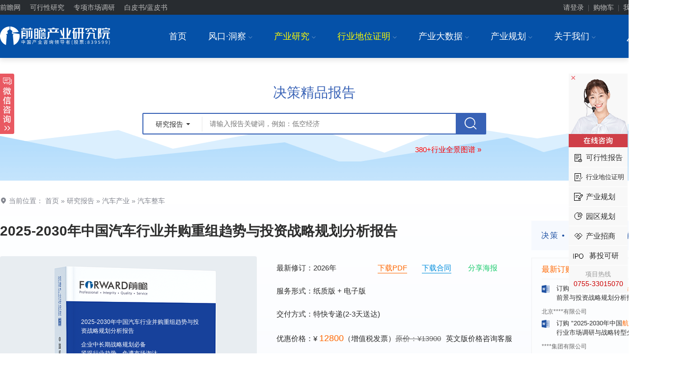

--- FILE ---
content_type: text/html; charset=utf-8
request_url: https://bg.qianzhan.com/report/detail/1a30047b27644d9c.html
body_size: 50634
content:

<!DOCTYPE html PUBLIC "-//W3C//DTD XHTML 1.0 Transitional//EN" "http://www.w3.org/TR/xhtml1/DTD/xhtml1-transitional.dtd">
<html xmlns="http://www.w3.org/1999/xhtml" xmlns:wb="http://open.weibo.com/wb">
<head>
    <meta http-equiv="Content-Type" content="text/html; charset=utf-8" />
    <meta name="applicable-device" content="pc" />
    <title>汽车行业分析报告_中国汽车行业并购重组趋势与投资战略规划分析报告-前瞻产业研究院</title>  
    <meta name="Keywords" content="汽车行业,汽车报告,汽车发展,汽车前景,汽车市场分析" />
    <meta name="Description" content="2015年国有企业改革将全面推行，将进一步点燃国内企业之间的并购之行，国企改革向上市公司的资产重组，上市公司通过与集团公司控制的非上市公司业务进行资产置换，而转换上市公司业务国企之间的合并等交易形式，国企的改革全面落地也将促进并购重组。" />
    <link rel="apple-touch-icon-precomposed" href="https://img1.qianzhan.com/img/apple-touch-icon.png" />    
    <link rel="stylesheet" type="text/css" href="https://img1.qianzhan.com/2017bg/css/common.css?v=20240815" />
    <link rel="stylesheet" type="text/css" href="/css/report2024.css?v=20250321" />
    <script type="text/javascript" src="https://img1.qianzhan.com/scripts/jquery-1.8.2.min.2017.js?v=20170401" charset="UTF-8"></script>
    <script type="text/javascript" src="https://img1.qianzhan.com/2017bg/js/site.js?v=20240808" charset="UTF-8"></script>    
    <!--[if lt IE 9]>
        <script src="https://img1.qianzhan.com/2017bg/js/html5shiv.min.js"></script>
    <![endif]-->
    
    <link rel="alternate" media="only screen and(max-width: 760px)" href="https://xw.qianzhan.com/report/detail/1a30047b27644d9c.html" />
    <script type="text/javascript">
        if (top.location != self.location) {
            top.location = self.location.href;
        }
        if (window.location.href.indexOf("?from=xw") > 0) {
            sDialog.setCookie('computer', '1', 30, '.qianzhan.com');
        }
        if (/AppleWebKit.*Mobile/i.test(navigator.userAgent) || (/MIDP|SymbianOS|NOKIA|SAMSUNG|LG|NEC|TCL|Alcatel|BIRD|DBTEL|Dopod|PHILIPS|HAIER|LENOVO|MOT-|Nokia|SonyEricsson|SIE-|Amoi|ZTE/.test(navigator.userAgent))) {
            var computer = sDialog.getCookie('computer');
            if (computer != "1") {
                try {
                    if (/Android|Windows Phone|webOS|iPhone|iPod|BlackBerry|IEMobile|MQQBrowser|Mobile|wOSBrowser|Symbian/i.test(navigator.userAgent)) {
                        window.location.href = 'https://xw.qianzhan.com/report/detail/1a30047b27644d9c.html';
                    }
                } catch (e) { }
            }
        }
    </script>
    


</head>
<body>
   
<!-- 顶部  -->
<div class="top">
	<div class="container clearfix">
		<div class="l top_nav">
            <a href="//www.qianzhan.com/" target="_blank" title="前瞻网">前瞻网</a> 
            <a href="https://f.qianzhan.com/keyan/" target="_blank">可行性研究</a>
			<a href="https://bg.qianzhan.com/report/reportdingzhi/" target="_blank">专项市场调研</a>
            <a href="https://f.qianzhan.com/lanpishu/" target="_blank">白皮书/蓝皮书</a>
        </div>
		<div class="r" id="div_logininfo">
            <div class="top_btn"><a href="//user.qianzhan.com/account/login" rel="nofollow">请登录</a><i>|</i><a href="/user/shopCart" rel="nofollow">购物车</a><i>|</i><a href="//user.qianzhan.com/account/login" rel="nofollow">我的订单</a><i>|</i><a href="//user.qianzhan.com/account/regstep1" rel="nofollow">免费注册</a></div>
        </div>
	</div>
</div>
<script type="text/javascript">
    $(function () {
        $.getScript("//user.qianzhan.com/account/getuserinfo?callback=uiCallback");
    });
    function uiCallback(json) {
        if (json.id > 0) {
            $('#div_logininfo').html('<div class="top_userinfo"><a href="//user.qianzhan.com/profile/' + json.id + '.html" target="_blank">' + json.name + '，您好！</a> 　<a href="/user/shopCart" rel="nofollow">购物车</a>　<a href="//bg.qianzhan.com/user/myorders" target="_blank">我的订单</a>　<a href="//user.qianzhan.com/account/logout">退出</a></div>');
        }
    }
</script>
<div class="headers">
	<div class="box f-cb">
		<div class="logo"><a href="/"><img src="/images/logo.svg" alt="前瞻产业研究院"/></a></div>
		<div class="tel">
			<p>报告服务热线<i class="icon-phone"></i><b class="rope" style="font-size:20px;">400-068-7188</b></p>
		</div>
		<div class="menus">
			<ul>
				<li>
					<a href="/">首页</a>
				</li>
				<li>
					<a href="https://f.qianzhan.com/aboutus/" target="_blank">风口·洞察<i class="ffi ml5 c9">I</i></a>
					<div class="child">
						<ul class="inblock">
							<li class="hotclass"><a href="//www.qianzhan.com/analyst/" target="_blank">经济学人</a></li>
						    <li><a href="https://bg.qianzhan.com/report/list/300.html" target="_blank">行业洞察</a></li>
						    <li><a href="https://bg.qianzhan.com/trends/" target="_blank">前瞻趋势</a></li>
						    
							<li><a href="https://bg.qianzhan.com/report/articlekeysmap/" target="_blank">行业全景图谱</a></li>
						</ul>
					</div>
				</li>
				<li>
					<a href="/report/" style="color:#fffc00;">产业研究<i class="ffi ml5 c9">I</i></a>
					<div class="child childReport" style="width: 900px; left:-200px;">
						<ul class="f-cb">
							<li><a href="https://bg.qianzhan.com/report/list2/3362.html" target="_blank">能源电力</a></li>
							<li><a href="https://bg.qianzhan.com/report/list2/3368.html" target="_blank">节能环保</a></li>
							<li><a href="https://bg.qianzhan.com/report/list2/3365.html" target="_blank">金融/保险/投资</a></li>
							<li><a href="https://bg.qianzhan.com/report/list2/3371.html" target="_blank">医疗/健康/养老</a></li>
							<li><a href="https://bg.qianzhan.com/report/list2/3374.html" target="_blank">互联网/信息技术</a></li>
							<li><a href="https://bg.qianzhan.com/report/list2/3377.html" target="_blank">通信/电子/芯片</a></li>
							<li><a href="https://bg.qianzhan.com/report/list2/3428.html" target="_blank">家用电器</a></li>
							<li><a href="https://bg.qianzhan.com/report/list2/3383.html" target="_blank">智能/高端装备</a></li>
							<li><a href="https://bg.qianzhan.com/report/list2/3386.html" target="_blank">机械设备</a></li>
							<li><a href="https://bg.qianzhan.com/report/list2/3389.html" target="_blank">电气设备</a></li>
							<li><a href="https://bg.qianzhan.com/report/list2/3392.html" target="_blank">仪器仪表</a></li>
							<li><a href="https://bg.qianzhan.com/report/list2/3380.html" target="_blank">交通/物流/仓储</a></li>
							<li><a href="https://bg.qianzhan.com/report/list2/3395.html" target="_blank">汽车产业</a></li>
							<li><a href="https://bg.qianzhan.com/report/list2/3398.html" target="_blank">化工/新材料</a></li>
							<li><a href="https://bg.qianzhan.com/report/list2/3401.html" target="_blank">钢铁有色</a></li>
							<li><a href="https://bg.qianzhan.com/report/list2/3404.html" target="_blank">房产建筑</a></li>
							<li><a href="https://bg.qianzhan.com/report/list2/3407.html" target="_blank">建材家居</a></li>
							<li><a href="https://bg.qianzhan.com/report/list2/3410.html" target="_blank">城市规划</a></li>
							<li><a href="https://bg.qianzhan.com/report/list2/3413.html" target="_blank">现代服务</a></li>
							<li><a href="https://bg.qianzhan.com/report/list2/3416.html" target="_blank">旅游/酒店/餐饮</a></li>
							<li><a href="https://bg.qianzhan.com/report/list2/3419.html" target="_blank">文教/体育/娱乐</a></li>
							<li><a href="https://bg.qianzhan.com/report/list2/3422.html" target="_blank">包装/印刷/纸</a></li>
							<li><a href="https://bg.qianzhan.com/report/list2/3425.html" target="_blank">食品/饮料/酒</a></li>
							<li><a href="https://bg.qianzhan.com/report/list2/3431.html" target="_blank">纺织/服装/鞋</a></li>
							<li><a href="https://bg.qianzhan.com/report/list2/3434.html" target="_blank">零售/日化/快消</a></li>
							<li><a href="https://bg.qianzhan.com/report/list2/3437.html" target="_blank">农林牧渔</a></li>
							<li><a href="https://bg.qianzhan.com/report/list2/3440.html" target="_blank">安防/公用其他</a></li>
							<li class="f-cb" style="height: 30px;width: 100%;"></li>
						</ul>
						<div class="zt-childs f-cb">
							<div class="f-cb">
								<ul>
									<p class="zt-name">精选专题报告</p>
									<li><a href="https://bg.qianzhan.com/report/hotlist/" class="red" target="_blank">3000+精品报告</a></li>
									<li><a href="https://bg.qianzhan.com/report/chanyelian/" target="_blank">产业链招商报告</a></li>   
									<li><a href="https://bg.qianzhan.com/report/qushi/" target="_blank">技术咨询报告</a></li>    
									<li><a href="https://bg.qianzhan.com/report/world/" class="red" target="_blank">全球产业报告</a></li>
									<li><a href="https://bg.qianzhan.com/report/quanjing100/" target="_blank">100大行业全景</a></li>
									<li><a href="https://bg.qianzhan.com/report/combo/" target="_blank">行业专题套餐</a></li>
									<li><a href="https://bg.qianzhan.com/report/chuhai/" class="red" target="_blank">出海专题报告</a></li>
									<li><a href="https://bg.qianzhan.com/report/chanyelianjuece/" target="_blank">产业链决策套餐</a></li>
									<li><a href="https://bg.qianzhan.com/report/free/" target="_blank">前瞻免费报告</a></li>
									<li class="half"><a href="https://bg.qianzhan.com/report/lianglian/" class="red" target="_blank">两链（图、库、清单）报告</a></li>
                                    <li class="half"><a href="https://bg.qianzhan.com/report/csqj" target="_blank">城市企业全景分析报告</a></li> 
								</ul>
							</div>
							<div class="f-cb" style="float: right;">
								<ul>
									<p class="zt-name">专项定制</p>
									<li><a href="https://bg.qianzhan.com/report/qyppcs" class="red" target="_blank">行业地位证明<sup>HOT</sup></a></li> 
									<li><a href="https://ipo.qianzhan.com/mutou/" target="_blank">IPO募投可研</a></li>
									<li><a href="https://f.qianzhan.com/keyan/" class="red" target="_blank">可行性研究</a></li>
									<li><a href="https://bg.qianzhan.com/report/ipo" target="_blank">招股说明书撰写</a></li>
									<li><a href="https://f.qianzhan.com/lanpishu/" target="_blank">行业白/蓝皮书</a></li>
									<li><a href="https://ipo.qianzhan.com/xifen/" target="_blank">IPO细分市场研究</a></li>
									<li><a href="https://bg.qianzhan.com/report/reportdingzhi" target="_blank">银行授信研究</a></li>
									<li><a href="https://bg.qianzhan.com/report/reportdingzhi" target="_blank">尽职调查研究</a></li>
									<li><a href="https://bg.qianzhan.com/report/reportdingzhi" class="red" target="_blank">专项市场调研<sup>HOT</sup></a></li>
									<li><a href="https://f.qianzhan.com/shenbao/" target="_blank">专精特新申报</a></li>
									<li><a href="https://f.qianzhan.com/shenbao/" target="_blank">小巨人申报</a></li>
									<li><a href="https://f.qianzhan.com/shenbao/" target="_blank">单项冠军申报</a></li>
								</ul>
							</div>
						</div>
					</div>
				</li>
				<li>
					<a href="https://bg.qianzhan.com/report/qyppcs" target="_blank" style="color:#fffc00;">行业地位证明<i class="ffi ml5 c9">I</i></a>
                    <div class="child" style="width: 180px;">
						<ul class="inblock">
							<li><a href="https://bg.qianzhan.com/report/qyppcs/" target="_blank">行业地位证明</a></li>
		                    <li><a href="https://f.qianzhan.com/shenbao/" target="_blank">专精特新申报</a></li>
							<li><a href="https://f.qianzhan.com/shenbao/" target="_blank">小巨人申报</a></li>
							<li><a href="https://f.qianzhan.com/shenbao/" target="_blank">单项冠军申报</a></li>
						</ul>
					</div>
				</li>
				<li>
					<a href="https://d.qianzhan.com/" target="_blank">产业大数据<i class="ffi ml5 c9">I</i></a>
					<div class="child childReport" style="width: 390px;">						
						<div class="zt-childs childSingle f-cb">
							<div class="f-cb" style="width: 140px;">
								<ul>
									<p class="zt-name">经济数据</p>
									<li style="text-align: center;"><a href="https://d.qianzhan.com/xdata/list/xfyyy0yyIxPyywyy2xDxfd.html" target="_blank">中国宏观</a></li>
									<li style="text-align: center;"><a href="https://d.qianzhan.com/xdata/list/xfyyOxqx1yyWxhxapJ.html" target="_blank">省市宏观</a></li>
									<li style="text-align: center;"><a href="https://d.qianzhan.com/xdata/list/xfyyydy8yEyhHyEx4xR.html" target="_blank">全球宏观</a></li>
									<li style="text-align: center;"><a href="https://d.qianzhan.com/xdata/list/xfx5yyyex0xTyynHxey0.html" target="_blank">行业经济</a></li>
									<li style="text-align: center;"><a href="https://d.qianzhan.com/xdata/list/xCxl2y0xw.html" target="_blank">进出口</a></li>
		                            <li style="text-align: center;"><a href="javascript:;">&nbsp</a></li>
                                    <li style="text-align: center;"><a href="javascript:;">&nbsp</a></li>
								</ul>
							</div>
							<div class="f-cb" style="width: 210px;float: right;">
								<ul>
									<p class="zt-name">数据系统</p>
									<li style="text-align: center;"><a href="https://y.qianzhan.com/" target="_blank" class="red">全国产业园库<sup>HOT</sup></a></li>
									<li style="text-align: center;"><a href="https://stock.qianzhan.com/" target="_blank">上市大数据</a></li>
									<li style="text-align: center;"><a href="https://www.qichamao.com/" target="_blank">企业大数据</a></li>
									<li style="text-align: center;"><a href="https://x.qianzhan.com/" target="_blank">前瞻图表库</a></li>
									<li style="text-align: center;"><a href="https://z.qianzhan.com/" target="_blank" class="red">智慧招商系统<sup>HOT</sup></a></li>
									<li style="text-align: center;"><a href="https://zc.qianzhan.com/" target="_blank">政策大数据</a></li>
									<li style="text-align: center;"><a href="https://bg.qianzhan.com/report/changyedata" target="_blank" class="red">产业决策大数据系统<sup>HOT</sup></a></li>
								</ul>
							</div>
						</div>
					</div>
				</li>
				<li>
					<a href="https://f.qianzhan.com/chanyeguihua2/" target="_blank">产业规划<i class="ffi ml5 c9">I</i></a>
					<div class="child childReport" style="width: 310px;">
						<ul class="f-cb">
							<li><a href="https://f.qianzhan.com/chanyeguihua2/" class="red" target="_blank">产业规划<sup>HOT</sup></a></li>
							<li><a href="https://f.qianzhan.com/sww/" class="red" target="_blank">十五五规划</a></li>
							<li><a href="https://f.qianzhan.com/dkjj/" class="red" target="_blank">低空经济</a></li>
							<li><a href="https://f.qianzhan.com/dzxx/" target="_blank">电子信息</a></li>
							<li><a href="https://f.qianzhan.com/xnyqc/" target="_blank">新能源汽车</a></li>
							<li><a href="https://f.qianzhan.com/swyy/" class="red" target="_blank">生物医药</a></li>
							<li><a href="https://f.qianzhan.com/jcdl/" target="_blank">集成电路</a></li>
							<li><a href="https://f.qianzhan.com/hyjj/" target="_blank">海洋经济</a></li>
							<li><a href="https://f.qianzhan.com/gdzb/" target="_blank">高端装备</a></li>
							<li><a href="https://f.qianzhan.com/rgzn/" target="_blank">人工智能</a></li>
							<li><a href="https://f.qianzhan.com/xdwl/" target="_blank">现代物流</a></li>
							<li><a href="https://f.qianzhan.com/xny/" target="_blank">新能源</a></li>
							<li><a href="https://f.qianzhan.com/sp/" target="_blank">食品产业</a></li>
							<li><a href="https://f.qianzhan.com/scxfw/" target="_blank">生产性服务</a></li>
							<li><a href="https://f.qianzhan.com/yj/" target="_blank">应急产业</a></li>
							<li><a href="https://f.qianzhan.com/ylqx/" target="_blank">医疗器械</a></li>
							<li><a href="https://f.qianzhan.com/xcl/" target="_blank">新材料</a></li>
                            <li><a href="https://f.qianzhan.com/xinxiaofei/" target="_blank">新消费</a></li>
						</ul>
					</div>						
				</li>
						
				<li>
					<a href="https://f.qianzhan.com/aboutus/" target="_blank">关于我们<i class="ffi ml5 c9">I</i></a>
					<div class="child">
						<ul class="inblock">
							<li><a href="/report/guide/yanjiuyuan.html" target="_blank">关于我们</a></li>
							<li><a href="https://f.qianzhan.com/joinus/" target="_blank">加入我们</a></li>
							<li><a href="https://f.qianzhan.com/aboutus/list/572.html" target="_blank">公司动态</a></li>								
						</ul>
					</div>
				</li>
			</ul>
		</div>
	</div>
</div>
<!-- 搜索 -->
<div class="rpt-search-box clearfix">
    <div class="rpt-sea-b">
        <div class="rpt-box_con">
            <h2 class="rpt-box_tit f28">决策精品报告</h2>
            <div class="rpt-box_fm">
                <input class="rpt-box_fm_txt" type="text" id="keyword" placeholder="请输入报告关键词，例如：低空经济" value=""
                    onkeydown="if(event.keyCode==13) { $('#btn_dsearch').click(); }" surl="https://bg.qianzhan.com/report/search/k-{0}.html" />
                <button class="rpt-box_fm_btn" id="btn_dsearch" onclick="doSearch();">
                    <i class="icon-search"></i>
                </button>
                <div class="dropdown rpt-box_fm_dropdown">
                    <button id="rpt-box_dorpdown-btn" class="dropdown-toggle" type="button" data-toggle="dropdown"
                        aria-haspopup="true" aria-expanded="false">
                        <em>研究报告</em> <span class="caret"></span>
                    </button>
                    <ul class="dropdown-menu" aria-labelledby="rpt-box_dorpdown-btn" id="searchSels">
                        <li><a href="#" surl="/report/search/k-{0}.html" tip="请输入报告关键词，例如：低空经济" onclick="return searchSel(this);">
                            研究报告</a></li>
                        <li><a href="#" surl="https://d.qianzhan.com/xdata/xsearch?q={0}" tip="请输入数据关键词，例如：广东 GDP"
                            onclick="return searchSel(this);">经济数据</a></li>
                        <li><a href="#" surl="https://t.qianzhan.com/search/?q={0}" tip="请输入关键词，例如：人工智能"
                            onclick="return searchSel(this);">产业资讯</a></li>
                        <li><a href="#" surl="https://stock.qianzhan.com/" tip="请输入股票代码/名称，例如：万科"
                            onclick="return searchSel(this);">上市数据</a></li>
                        <li><a href="#" surl="https://www.qichamao.com/search/qy/{0}/?o=0&area=0&areaN=%E5%85%A8%E5%9B%BD"
                            tip="请输入企业关键词，例如：阿里巴巴" onclick="return searchSel(this);">企业信息</a></li>
                    </ul>
                </div>
            </div>        
            <div class="rpt-box_kw" style="text-align: left;">               
                <a href="/report/articlekeysmap/" target="_blank" style="float:right;color: #f00;font-size:15px;">380+行业全景图谱 »</a>
            </div>    
        </div>
        <script type="text/javascript">
            function doSearch() {
                if ($("#keyword").val().length > 0 || $("#keyword").attr("surl").indexOf('{') == -1) {
                    var sUrl = $("#keyword").attr("surl").replace("{0}", QZSHFilter($("#keyword").val().replace("+", "＋")));
                    if (sUrl.indexOf("https:") != -1)
                        QZFMSubmit(sUrl, "_blank");
                    else
                        QZFMSubmit(sUrl);
                }
                else {
                    $("#keyword").focus();
                    sDialog.activeMsg("keyword", $("#keyword").attr("placeholder"), 'L', 0, 5000, 'fade');
                }
                return false;
            }
            function searchSel(obj) {
                $('#keyword').attr("placeholder", $(obj).attr("tip"));
                $('#keyword').attr("surl", $(obj).attr("surl"));
                $('#rpt-box_dorpdown-btn').find("em").html($(obj).html());
                return doSearch();
            }
        </script>
    </div>
</div>
<!--<div class="text-c"><a href="/report/youhui20" target="_blank"><img src="/zhuanti/huodong/images/event.jpg"></a></div>-->

    
    <!--报告标题、图片及价格信息-->
    <div class="nc-detail-head" style="height:auto;">
		<div class="report-bgWhite container clf">
	        <div class="location">
				<i class="icon-address"></i> 当前位置： <a href="https://bg.qianzhan.com/">首页</a> » <a href="https://bg.qianzhan.com/report/" target="_blank">研究报告</a> 
                
                    » <a href="//bg.qianzhan.com/report/list2/3395.html" target="_blank">汽车产业</a>
                
                    » <a href="//bg.qianzhan.com/report/list2/3635.html" target="_blank">汽车整车</a>
                
	        </div>
			<div class="mt-lg clf" style="margin-top: 30px;">
				<div class="report-head-left" id="rptHeadLeft">
					<div class="rpt-them">
						<h1 class="HMB" id="h_title" style="font-weight: bold;">2025-2030年中国汽车行业并购重组趋势与投资战略规划分析报告</h1>
						<p class="c6 f16"></p>
					</div>
					<div class="nc-img rpt-pic" id="reportImg">
						<img src="/images/rptBg202502.png?v=202502272" srcset="/images/rptBg202502-2x.png 2x" alt="2025-2030年中国汽车行业并购重组趋势与投资战略规划分析报告" width="523" height="522" />
						<div class="rpt-pic-txt">
							<p>2025-2030年中国汽车行业并购重组趋势与投资战略规划分析报告</p>
							<p class="gray"></p>					
							<p class="mt10">
								企业中长期战略规划必备<br />
								紧跟行业趋势，免遭市场淘汰
							</p>
						</div>
					</div>
					<div class="nc-info rpt-info">					
						<div class="rpt-de-tit">
                        							
                            <p>最新修订：2026年 <a href="/report/downCatalogPDF?gid=1a30047b27644d9c" target="_blank" class="downlinkOrange" style="margin-left: 80px;">下载PDF</a><a href="https://bg.qianzhan.com/img/docs/%E8%AE%A2%E9%98%85%E8%A1%A8--%E5%89%8D%E7%9E%BB%E8%B5%84%E8%AE%AF.docx" class="downlinkBlue" target="_blank">下载合同</a>
                                  
                                  <a href="javascript:;" class="shareHaibao">分享海报</a>
                                  
                            </p>
                            
                                <p>服务形式：纸质版 + 电子版</p>                    
					            <p>交付方式：特快专递(2-3天送达)</p>
                            
                                   <p>优惠价格：¥ <em class="o">12800</em>（增值税发票）<s class="" style="color: #666;">原价：¥13900</s><a href="http://tb.53kf.com/code/client/10037428/1?custom_channel=https%3a%2f%2fbg.qianzhan.com%2freport%2fdetail%2f1a30047b27644d9c.html" class="ml10" target="_blank" data-trace="true" data-cateid="53kefu" onclick="return openZX(this);">英文版价格咨询客服</a></p>
                                                             							
							    <p class="fw-tel">客户专线：<em class="o">0755 - 82925195 / 82925295</em></p>
							    <p class="fw-tel">免费热线：<em class="o">400-068-7188</em></p>
                                <p class="fw-tel">售后热线：<em class="o">0755-33013088</em></p>
							    <div class="dingzhi">
								    <div class="jz"><span style="margin-left: 0;">报告价值：</div>
								    <div class="jzinfo">
									    <p>行业进入参考、市场调研、战略规划、可行性论证；</p>
									    <p>VC/PE、投资并购、IPO募投可研等提供全面分析与数据支持；</p>
									    <p>根据客户需求个性化定制报告。</p>
								    </div>
							    </div>
							    <div class="rpt-de-but">								
                                    <a href="#" class="buy" onclick="return OpenBuyNow('1a30047b27644d9c');" data-trace="true" data-cateid="dinggou"><i class="icon-buy"></i>立即购买</a>
					                <a href="/report/buy/1a30047b27644d9c" class="shop" target="_blank" data-trace="true" data-cateid="gouwuche"><i class="icon-shoppimgcat"></i>加入购物车</a>
					                <a href="http://tb.53kf.com/code/client/10037428/1?custom_channel=https%3a%2f%2fbg.qianzhan.com%2freport%2fdetail%2f1a30047b27644d9c.html" class="advisory" target="_blank" data-trace="true" data-cateid="53kfwindow" onclick="return openZX(this);"><i class="icon-consult"></i>在线咨询</a>
							    </div>
                            	
                            <input type="hidden" id="hidtext" name="hidtext" />
						</div>                        
					</div>				
				</div>
				<div class="rpt-w3 rpt-head-right" >
                    <div class="qianzhanSlogo">
						<p>决策 • 投资  <span>一定要有前瞻的眼光</span></p>
					</div>
					<div class="rpt-des-r rpt-des-new" style="padding-top: 0;height: 100%;">
						<div class="rpt-append">							
							
    <!--最新订购-->
    <div>
		<h3 class="orange">最新订购</h3>
		<div class="order-realtime-list" style="height: 475px;">
			<ul>
            
                <li>
					<div>
						<span class="name">深圳市******有限公司</span>
						<span class="date">01-21</span>
					</div>
					<p class="rptname"><svg class="iconpark-icon"><use href="#WORD"></use></svg>订购<a href="/report/detail/1912251004066272.html" target="_blank" tabindex="-1"> "2025-2030年全球及中国<span class='orange'>冻干食品</span>行业发展前景与投资战略规划分析报告"</a></p>
				</li>
             
                <li>
					<div>
						<span class="name">北京市******集团有限公司</span>
						<span class="date">01-21</span>
					</div>
					<p class="rptname"><svg class="iconpark-icon"><use href="#WORD"></use></svg>订购<a href="/report/detail/1610201640038461.html" target="_blank" tabindex="-1"> "2025-2030年中国<span class='orange'>应急通信</span>行业发展前景预测与投资战略规划分析报告"</a></p>
				</li>
             
                <li>
					<div>
						<span class="name">******（上海）有限公司</span>
						<span class="date">01-21</span>
					</div>
					<p class="rptname"><svg class="iconpark-icon"><use href="#WORD"></use></svg>订购<a href="/report/detail/d2858ce340514be1.html" target="_blank" tabindex="-1"> "2025-2030年中国<span class='orange'>水务</span>行业市场前瞻与投资战略规划分析报告"</a></p>
				</li>
             
                <li>
					<div>
						<span class="name">东莞市******设备有限公司</span>
						<span class="date">01-21</span>
					</div>
					<p class="rptname"><svg class="iconpark-icon"><use href="#WORD"></use></svg>订购<a href="/report/detail/85650d6cd09b41d2.html" target="_blank" tabindex="-1"> "2025-2030年中国<span class='orange'>动力锂电池</span>行业市场需求预测与投资战略规划分析报告"</a></p>
				</li>
             
                <li>
					<div>
						<span class="name">北京****科技有限公司</span>
						<span class="date">01-21</span>
					</div>
					<p class="rptname"><svg class="iconpark-icon"><use href="#WORD"></use></svg>订购<a href="/report/detail/f00b6df0262646fd.html" target="_blank" tabindex="-1"> "2025-2030年中国<span class='orange'>美容美发</span>行业市场前瞻与投资规划分析报告"</a></p>
				</li>
             
                <li>
					<div>
						<span class="name">深圳****科技有限公司</span>
						<span class="date">01-21</span>
					</div>
					<p class="rptname"><svg class="iconpark-icon"><use href="#WORD"></use></svg>订购<a href="/report/detail/5638998dc0554acb.html" target="_blank" tabindex="-1"> "2025-2030年全球及中国<span class='orange'>数字隔离器</span>行业发展前景与投资战略规划分析报告"</a></p>
				</li>
             
                <li>
					<div>
						<span class="name">深圳****有限公司</span>
						<span class="date">01-21</span>
					</div>
					<p class="rptname"><svg class="iconpark-icon"><use href="#WORD"></use></svg>订购<a href="/report/detail/365752221c9a4d90.html" target="_blank" tabindex="-1"> "2025-2030年中国<span class='orange'>船舶租赁</span>行业发展前景与投资战略规划分析报告"</a></p>
				</li>
             
                <li>
					<div>
						<span class="name">北京****有限公司</span>
						<span class="date">01-21</span>
					</div>
					<p class="rptname"><svg class="iconpark-icon"><use href="#WORD"></use></svg>订购<a href="/report/detail/70d43541c4de47af.html" target="_blank" tabindex="-1"> "2025-2030年中国<span class='orange'>航空客运销售代理</span>行业市场调研与战略转型分析报告"</a></p>
				</li>
             
                <li>
					<div>
						<span class="name">****集团有限公司</span>
						<span class="date">01-21</span>
					</div>
					<p class="rptname"><svg class="iconpark-icon"><use href="#WORD"></use></svg>订购<a href="/report/detail/f0d0368da5c54c31.html" target="_blank" tabindex="-1"> "2025-2030年中国<span class='orange'>低空经济</span>行业市场前瞻与投资战略规划分析报告"</a></p>
				</li>
             
                <li>
					<div>
						<span class="name">****（深圳）有限公司</span>
						<span class="date">01-21</span>
					</div>
					<p class="rptname"><svg class="iconpark-icon"><use href="#WORD"></use></svg>订购<a href="/report/detail/8d4e50a0684146d4.html" target="_blank" tabindex="-1"> "2025-2030年中国<span class='orange'>生态工业园</span>循环经济发展模式与投资规划分析报告"</a></p>
				</li>
             
                <li>
					<div>
						<span class="name">山东****股份有限公司</span>
						<span class="date">01-21</span>
					</div>
					<p class="rptname"><svg class="iconpark-icon"><use href="#WORD"></use></svg>订购<a href="/report/detail/1905151418388260.html" target="_blank" tabindex="-1"> "2025-2030年中国聚醚醚酮（PEEK）行业市场前景预测与投资战略规划分析报告"</a></p>
				</li>
             
                <li>
					<div>
						<span class="name">****大学</span>
						<span class="date">01-21</span>
					</div>
					<p class="rptname"><svg class="iconpark-icon"><use href="#WORD"></use></svg>订购<a href="/report/detail/746ebe113cc04100.html" target="_blank" tabindex="-1"> "2025-2030年中国<span class='orange'>激光加工设备</span>行业市场前瞻与投资战略规划分析报告"</a></p>
				</li>
             
                <li>
					<div>
						<span class="name">贵州****有限责任公司</span>
						<span class="date">01-21</span>
					</div>
					<p class="rptname"><svg class="iconpark-icon"><use href="#WORD"></use></svg>订购<a href="/report/detail/e4964c82eb6f4ce1.html" target="_blank" tabindex="-1"> "2025-2030年中国<span class='orange'>电梯</span>行业市场需求预测与投资机会分析报告"</a></p>
				</li>
             
                <li>
					<div>
						<span class="name">东莞市******材料有限公司</span>
						<span class="date">01-21</span>
					</div>
					<p class="rptname"><svg class="iconpark-icon"><use href="#WORD"></use></svg>订购<a href="/report/detail/e16f7d8337ba4a9f.html" target="_blank" tabindex="-1"> "2025-2030年中国<span class='orange'>光伏产业</span>投资机会与投融资策略建议分析报告"</a></p>
				</li>
             
                <li>
					<div>
						<span class="name">******科技集团有限公司</span>
						<span class="date">01-20</span>
					</div>
					<p class="rptname"><svg class="iconpark-icon"><use href="#WORD"></use></svg>订购<a href="/report/detail/4d9b535b05854800.html" target="_blank" tabindex="-1"> "2025-2030年中国<span class='orange'>氟化工</span>行业市场需求预测与投资战略规划分析报告"</a></p>
				</li>
             
                <li>
					<div>
						<span class="name">广州******集团有限公司 </span>
						<span class="date">01-20</span>
					</div>
					<p class="rptname"><svg class="iconpark-icon"><use href="#WORD"></use></svg>订购<a href="/report/detail/b5b26e57c05a4872.html" target="_blank" tabindex="-1"> "2025-2030年<span class='orange'>广告</span>行业市场前瞻与投资战略规划分析报告"</a></p>
				</li>
             
                <li>
					<div>
						<span class="name">中南****有限公司</span>
						<span class="date">01-20</span>
					</div>
					<p class="rptname"><svg class="iconpark-icon"><use href="#WORD"></use></svg>订购<a href="/report/detail/5686b337d10c417d.html" target="_blank" tabindex="-1"> "2025-2030年中国<span class='orange'>主题公园</span>行业发展模式与投资战略规划分析报告"</a></p>
				</li>
             
                <li>
					<div>
						<span class="name">浙江****有限公司</span>
						<span class="date">01-20</span>
					</div>
					<p class="rptname"><svg class="iconpark-icon"><use href="#WORD"></use></svg>订购<a href="/report/detail/2103081836383264.html" target="_blank" tabindex="-1"> "2025-2030年全球及中国<span class='orange'>隐形眼镜</span>行业发展前景与投资战略规划分析报告"</a></p>
				</li>
             
                <li>
					<div>
						<span class="name">北京****科技有限公司</span>
						<span class="date">01-20</span>
					</div>
					<p class="rptname"><svg class="iconpark-icon"><use href="#WORD"></use></svg>订购<a href="/report/detail/eaa73fd2a16547f5.html" target="_blank" tabindex="-1"> "2025-2030年中国<span class='orange'>医疗机构</span>行业市场前瞻与投资战略规划分析报告"</a></p>
				</li>
             
                <li>
					<div>
						<span class="name">中国****集团有限公司</span>
						<span class="date">01-20</span>
					</div>
					<p class="rptname"><svg class="iconpark-icon"><use href="#WORD"></use></svg>订购<a href="/report/detail/2003051740582678.html" target="_blank" tabindex="-1"> "2025-2030年<span class='orange'>海上风电智能运维</span>行业市场需求与竞争战略分析报告"</a></p>
				</li>
             
                <li>
					<div>
						<span class="name">****科技（上海）有限公司</span>
						<span class="date">01-20</span>
					</div>
					<p class="rptname"><svg class="iconpark-icon"><use href="#WORD"></use></svg>订购<a href="/report/detail/630401bb550449fa.html" target="_blank" tabindex="-1"> "2025-2030年中国<span class='orange'>工商业储能</span>行业发展前景预测与投资战略规划分析报告"</a></p>
				</li>
             
                <li>
					<div>
						<span class="name">****(中国)有限公司</span>
						<span class="date">01-20</span>
					</div>
					<p class="rptname"><svg class="iconpark-icon"><use href="#WORD"></use></svg>订购<a href="/report/detail/1708241649490548.html" target="_blank" tabindex="-1"> "2025-2030年中国<span class='orange'>石油化工</span>产业发展前景预测与投资战略规划分析报告"</a></p>
				</li>
             
                <li>
					<div>
						<span class="name">****开发区</span>
						<span class="date">01-20</span>
					</div>
					<p class="rptname"><svg class="iconpark-icon"><use href="#WORD"></use></svg>订购<a href="/report/detail/5ac96885b731415f.html" target="_blank" tabindex="-1"> "2025-2030年中国<span class='orange'>印制电路板（PCB）</span>制造行业市场前瞻与投资战略规划分析报告"</a></p>
				</li>
             
                <li>
					<div>
						<span class="name">中国****股份有限公司</span>
						<span class="date">01-20</span>
					</div>
					<p class="rptname"><svg class="iconpark-icon"><use href="#WORD"></use></svg>订购<a href="/report/detail/32b85b0da907494a.html" target="_blank" tabindex="-1"> "2025-2030年中国有色金属行业市场前瞻与投资战略规划分析报告"</a></p>
				</li>
             
                <li>
					<div>
						<span class="name">四川省****有限公司</span>
						<span class="date">01-20</span>
					</div>
					<p class="rptname"><svg class="iconpark-icon"><use href="#WORD"></use></svg>订购<a href="/report/detail/609e4f04b22541e3.html" target="_blank" tabindex="-1"> "2025-2030年中国<span class='orange'>LCD显示屏（液晶显示器）</span>行业市场前瞻与投资战略规划分析报告"</a></p>
				</li>
             			 
			</ul>
		</div>
	</div>
							
						</div>
					</div>
				</div>
			</div>
		</div>
	</div>
    <!--大礼包-->
	<div class="container">
		<div class="report-youhui box-shadow6 clearfix">
			<div class="col-8">
				<div class="sport clearfix">
					<div class="col-2 wx" style="padding-left: 0;">
						<p class="pic text-c"><img src="/images/gift.png?v=2.0" width="110" alt="大礼包" /></p>
					</div>
					<div class="col-10">
						<div class="report-yh-info">
							<div class="hdtitle">
								<div>
									<svg class="iconpark-icon"><use href="#gift-bag"></use></svg>购买任意12800元以上报告，即可获得以下赠送：
								</div>
							</div>
							<p>赠送价值<span class="orange">3000</span>元<span class="blue">前瞻数据库会员一年</span>，免费查阅海量宏观经济数据、行业图表。</p>
							<p>赠送价值<span class="orange">298</span>元<span class="blue">“前瞻经济学人APP”SVIP会员一年</span>，免费精品报告、深度行业分析及数据尽在其中。</p>
							<p>赠送价值<span class="orange">99</span>元<span class="blue">“企查猫APP”VIP会员一年</span>，免费查询全国3亿+工商企业信用数据。</p>
						</div>
					</div>
				</div>
			</div>
			<div class="col-4">
				<div class="rpt-phone">
					<p class="pic"> <img src="https://bgxcxapi.qianzhan.com/rlv2/qrcode?scene=type%3Dqr%26from%3Dqr_qianzhan%26r_gid%3D1a30047b27644d9c%26r_type%3D1" width="100" height="100" alt="" /></p>
					<p class="orange" style="margin: 0;">微信扫一扫<br/>手机访问当前报告</p>
				</div>
			</div>
		</div>
	</div>

    <div class="container mt20">		
		<!--tab置顶区域-->
		<div class="rptFixed">
			<div class="rptTabDiv">
				<p class="active"><a href="javascript:;">报告内容</a></p>
                <p><a href="javascript:;" onclick="return modeShowTab('client');"><svg class="iconpark-icon" style="color: #ff6700;"><use href="#thumbs-up"></use></svg><b>客户好评</b></a></p>
				<p><a href="javascript:;" onclick="return modeShowTab('authority');"><svg class="iconpark-icon" style="color: #ff6700;"><use href="#diamonds"></use></svg><b>权威引用</b></a></p>
				<p><a href="javascript:;" onclick="return modeShowTab('influence');"><svg class="iconpark-icon"  style="color: #ff6700;"><use href="#certificate"></use></svg><b>品牌影响力</b></a></p>
				<p><a href="javascript:;" onclick="return modeShowTab('honor');"><svg class="iconpark-icon" style="color: #ff6700;"><use href="#gold-medal"></use></svg><b>公司荣誉资质</b></a></p>
				<div class="telDiv">
					<p>免费服务热线</p>
					<p class="tel">400-068 7188</p>
				</div>
			</div>
			<div class="rptMenuBox">
				<div class="report-name"><h2>2025-2030年中国汽车行业并购重组趋势与投资战略规划分析报告</h2></div>
				<div class="rptMenuTab">
					<ul id="ulTabs2">
						<li idx="1" class="on"><a href="javascript:;">报告目录</a></li>
						<li idx="2"><a href="javascript:;">主要内容及成果示意</a></li>
						<li idx="3"><a href="javascript:;">数据来源</a></li>
						<li idx="4"><a href="javascript:;">特别声明</a></li>
					</ul>
					<div class="linkBtn">
						<a href="http://tb.53kf.com/code/client/10037428/1?custom_channel=https%3a%2f%2fbg.qianzhan.com%2freport%2fdetail%2f1a30047b27644d9c.html" class="blue" data-trace="true" data-cateid="53kfwindow" onclick="return openZX(this);"><img src="/images/online.svg" alt=""/><span>在线咨询</span></a>
						<a href="https://bg.qianzhan.com/img/docs/%E8%AE%A2%E9%98%85%E8%A1%A8--%E5%89%8D%E7%9E%BB%E8%B5%84%E8%AE%AF.docx" class="orange" target="_blank"><img src="/images/downht.svg" alt=""/><span>下载合同</span></a>
					</div>
				</div>
			</div>
		</div>
		<!--tab置顶区域END-->
		<div class="reportBox" id="divTabs2">
			<!--目录开始  无变化-->
			<div idx="1" class="repot-mulu" style="position:relative;">
				<div class="">
                    <div class="buy_con1" id="div-content1" load="1" style="display: block;">   
					<div>
<h4><span class="sp1">第1章：汽车行业并购重组背景综述</span></h4>
<p><span class="sp1 pad-l-24">1.1 汽车行业并购重组的基本定义</span></p>
<p><span class="sp1 pad-l-36">1.1.1 合并、兼并与收购</span></p>
<p><span class="sp1 pad-l-36">1.1.2 并购的类型</span></p>
<p><span class="sp1 pad-l-36">1.1.3 并购收益与成本</span></p>
<p><span class="sp1 pad-l-36">1.1.4 公司重组策略</span></p>
<p><span class="sp1 pad-l-24">1.2 汽车行业并购重组的模式分析</span></p>
<p><span class="sp1 pad-l-36">1.2.1 股权并购</span></p>
<p><span class="sp1 pad-l-36">1.2.2 债券并购</span></p>
<p><span class="sp1 pad-l-36">1.2.3 资产并购</span></p>
<p><span class="sp1 pad-l-36">1.2.4 公司分立</span></p>
<p><span class="sp1 pad-l-36">1.2.5 并购前后的资产重组</span></p>
<p><span class="sp1 pad-l-24">1.3 汽车行业并购重组与产业成长的模式</span></p>
<p><span class="sp1 pad-l-36">1.3.1 实业模式</span></p>
<p><span class="sp1 pad-l-36">1.3.2 投资模式</span></p>
<p><span class="sp1 pad-l-36">1.3.3 “企业+基金”模式</span></p>
<p><span class="sp1 pad-l-24">1.4 汽车行业并购重组中介服务机构分析</span></p>
<p><span class="sp1 pad-l-36">1.4.1 投资银行与并购</span></p>
<p><span class="sp1 pad-l-36">1.4.2 律师与并购</span></p>
<p><span class="sp1 pad-l-36">1.4.3 会计师与并购</span></p>
<p><span class="sp1 pad-l-36">1.4.4 其他并购中介</span></p>
<p><span class="sp1 pad-l-48">（1）银行与并购</span></p>
<p><span class="sp1 pad-l-48">（2）评估师与并购</span></p>
<p><span class="sp1 pad-l-48">（3）公关顾问与并购</span></p>
<p><span class="sp1 pad-l-48">（4）咨询机构与并购</span></p>
<p><span class="sp1 pad-l-48">（5）信托与并购</span></p>
<p><span class="sp1 pad-l-48">（6）研究机构与并购</span></p>
<p><span class="sp1 pad-l-24">1.5 汽车行业并购重组政策环境分析</span></p>
<p><span class="sp1 pad-l-36">1.5.1 汽车行业发展相关重点政策分析</span></p>
<p><span class="sp1 pad-l-36">1.5.2 汽车行业企业并购重组涉及的法律法规</span></p>
<p><span class="sp1 pad-l-48">（1）组织结构操作层面</span></p>
<p><span class="sp1 pad-l-48">（2）股权操作层面</span></p>
<p><span class="sp1 pad-l-48">（3）资产重组及财务会计处理操作层面</span></p>
<h4><span class="sp1">第2章：中国汽车行业并购交易整体情况分析</span></h4>
<p><span class="sp1 pad-l-24">2.1 中国汽车行业并购交易规模</span></p>
<p><span class="sp1 pad-l-36">2.1.1 中国汽车行业并购交易数量</span></p>
<p><span class="sp1 pad-l-36">2.1.2 中国汽车行业并购交易金额</span></p>
<p><span class="sp1 pad-l-24">2.2 中国汽车行业战略投资者并购交易情况</span></p>
<p><span class="sp1 pad-l-36">2.2.1 战略投资者并购交易数量与金额</span></p>
<p><span class="sp1 pad-l-36">2.2.2 战略投资者并购交易的重点行业</span></p>
<p><span class="sp1 pad-l-24">2.3 汽车行业私募股权基金及财务投资者并购交易情况</span></p>
<p><span class="sp1 pad-l-36">2.3.1 私募股权基金及财务投资者参与投资交易数量</span></p>
<p><span class="sp1 pad-l-36">2.3.2 私募股权基金及财务投资者参与投资交易金额</span></p>
<p><span class="sp1 pad-l-36">2.3.3 私募股权基金及财务投资者参与的海外并购交易</span></p>
<p><span class="sp1 pad-l-36">2.3.4 私募股权/风险投资基金投资交易与退出数量</span></p>
<p><span class="sp1 pad-l-36">2.3.5 私募股权/风险投资基金投资企业上市与并购退出数量</span></p>
<p><span class="sp1 pad-l-24">2.4 中国汽车行业海外并购情况分析</span></p>
<p><span class="sp1 pad-l-36">2.4.1 中国汽车行业海外并购交易数量</span></p>
<p><span class="sp1 pad-l-48">（1）按投资地区分类</span></p>
<p><span class="sp1 pad-l-48">（2）按投资行业分类</span></p>
<p><span class="sp1 pad-l-48">（3）按投资者性质分类</span></p>
<p><span class="sp1 pad-l-36">2.4.2 中国汽车行业海外并购交易金额</span></p>
<p><span class="sp1 pad-l-36">2.4.3 中国汽车行业海外并购地区的选择</span></p>
<p><span class="sp1 pad-l-36">2.4.4 中国汽车行业海外并购重点行业分布</span></p>
<p><span class="sp1 pad-l-36">2.4.5 中国汽车行业海外并购发展趋势预测</span></p>
<h4><span class="sp1">第3章：汽车行业资本市场并购重组情况分析</span></h4>
<p><span class="sp1 pad-l-24">3.1 汽车行业资本市场并购重组现状分析</span></p>
<p><span class="sp1 pad-l-36">3.1.1 汽车行业A股市场并购重组情况分析</span></p>
<p><span class="sp1 pad-l-36">3.1.2 汽车行业中小板和创业板并购重组分析</span></p>
<p><span class="sp1 pad-l-36">3.1.3 汽车行业新三板企业并购重组情况分析</span></p>
<p><span class="sp1 pad-l-24">3.2 汽车行业A股市场并购路线分析</span></p>
<p><span class="sp1 pad-l-36">3.2.1 汽车行业借壳上市情况分析</span></p>
<p><span class="sp1 pad-l-48">（1）借壳上市的数量和金额分析</span></p>
<p><span class="sp1 pad-l-48">（2）借壳上市涉及的行业情况</span></p>
<p><span class="sp1 pad-l-48">（3）借壳上市重点案例深度解读</span></p>
<p><span class="sp1 pad-l-36">3.2.2 汽车行业横向整合资源的并购分析</span></p>
<p><span class="sp1 pad-l-48">（1）横向整合为目的的并购数量和金额</span></p>
<p><span class="sp1 pad-l-48">（2）相关并购重组涉及的重点行业分析</span></p>
<p><span class="sp1 pad-l-48">（3）以横向整合为目的的并购重点案例</span></p>
<p><span class="sp1 pad-l-36">3.2.3 汽车行业打通产业链上下游的并购分析</span></p>
<p><span class="sp1 pad-l-48">（1）涉及产业链整合的并购数量和金额</span></p>
<p><span class="sp1 pad-l-48">（2）相关并购重组涉及的重点行业分析</span></p>
<p><span class="sp1 pad-l-48">（3）涉及产业链整合的并购重组重点案例</span></p>
<p><span class="sp1 pad-l-36">3.2.4 汽车行业多元化战略发展并购分析</span></p>
<p><span class="sp1 pad-l-48">（1）以多元化发展为目的的并购数量和金额</span></p>
<p><span class="sp1 pad-l-48">（2）相关并购重组涉及的重点行业分析</span></p>
<p><span class="sp1 pad-l-48">（3）以多元化发展为目的并购重组重点案例</span></p>
<p><span class="sp1 pad-l-24">3.3 汽车行业上市公司并购重组的模式研究</span></p>
<p><span class="sp1 pad-l-36">3.3.1 汽车行业二级市场收购模式——中国上市公司并购重组的启动</span></p>
<p><span class="sp1 pad-l-36">3.3.2 汽车行业协议收购模式——中国目前上市公司并购重组的主流模式</span></p>
<p><span class="sp1 pad-l-36">3.3.3 汽车行业要约收购模式——中国上市公司股权收购市场化的推进</span></p>
<p><span class="sp1 pad-l-36">3.3.4 汽车行业迂回模式——中国上市公司并购重组模式创新的多样化</span></p>
<p><span class="sp1 pad-l-36">3.3.5 汽车行业整体上市模式——控制权不发生转移的上市公司并购重组</span></p>
<h4><span class="sp1">第4章：汽车行业国企改革过程中的并购重组分析</span></h4>
<p><span class="sp1 pad-l-24">4.1 汽车行业国企并购重组的政策环境</span></p>
<p><span class="sp1 pad-l-36">4.1.1 国企改革顶层设计方案出台预测</span></p>
<p><span class="sp1 pad-l-36">4.1.2 地方政府国企并购重组方案解读</span></p>
<p><span class="sp1 pad-l-36">4.1.3 国企并购重组相关鼓励政策分析</span></p>
<p><span class="sp1 pad-l-24">4.2 汽车行业国企并购重组现状分析</span></p>
<p><span class="sp1 pad-l-36">4.2.1 汽车行业国企并购交易数量和金额分析</span></p>
<p><span class="sp1 pad-l-36">4.2.2 汽车行业国企并购涉及的主要行业</span></p>
<p><span class="sp1 pad-l-36">4.2.3 汽车行业国企并购的重点类型分析</span></p>
<p><span class="sp1 pad-l-36">4.2.4 汽车行业国企并购重大案例分析</span></p>
<p><span class="sp1 pad-l-36">4.2.5 汽车行业国企并购的主要方向分析</span></p>
<p><span class="sp1 pad-l-36">4.2.6 汽车行业国企并购的重点区域分析</span></p>
<p><span class="sp1 pad-l-24">4.3 汽车行业VC/PE机构参与国企改革情况分析</span></p>
<p><span class="sp1 pad-l-36">4.3.1 汽车行业VC/PE投资国有企业的重点案例</span></p>
<p><span class="sp1 pad-l-36">4.3.2 汽车行业VC/PE投资国有企业的并购金额</span></p>
<p><span class="sp1 pad-l-36">4.3.3 汽车行业VC/PE机构参与国企改革的模式</span></p>
<p><span class="sp1 pad-l-48">（1）直接参与国企的股权投资</span></p>
<p><span class="sp1 pad-l-48">（2）通过并购基金的模式参与</span></p>
<p><span class="sp1 pad-l-24">4.4 汽车行业新三板国资国企并购重组分析</span></p>
<p><span class="sp1 pad-l-36">4.4.1 汽车行业新三板最新功能和定位分析</span></p>
<p><span class="sp1 pad-l-36">4.4.2 汽车行业国有企业在新三板的挂牌情况</span></p>
<p><span class="sp1 pad-l-36">4.4.3 汽车行业新三板国资国企并购重组展望</span></p>
<p><span class="sp1 pad-l-24">4.5 汽车行业国企并购重组中的投资机会</span></p>
<p><span class="sp1 pad-l-36">4.5.1 汽车行业央企并购重组过程中的投资机会分析</span></p>
<p><span class="sp1 pad-l-36">4.5.2 汽车行业地方国企并购重组过程中的投资机会</span></p>
<p><span class="sp1 pad-l-24">4.6 汽车行业国企并购重组过程中亟待解决的问题</span></p>
<p><span class="sp1 pad-l-36">4.6.1 产权关系</span></p>
<p><span class="sp1 pad-l-36">4.6.2 政府行政干预</span></p>
<p><span class="sp1 pad-l-36">4.6.3 国有资产流失</span></p>
<p><span class="sp1 pad-l-36">4.6.4 人力资源整合</span></p>
<h4><span class="sp1">第5章：汽车行业并购重组重点案例分析</span></h4>
<p><span class="sp1 pad-l-24">5.1 汽车行业股权并购重点案例分析</span></p>
<p><span class="sp1 pad-l-36">5.1.1 并购案例背景介绍</span></p>
<p><span class="sp1 pad-l-36">5.1.2 并购案例参与主体</span></p>
<p><span class="sp1 pad-l-36">5.1.3 案例并购过程分析</span></p>
<p><span class="sp1 pad-l-48">（1）市场环境</span></p>
<p><span class="sp1 pad-l-48">（2）并购目的</span></p>
<p><span class="sp1 pad-l-48">（3）目标选择</span></p>
<p><span class="sp1 pad-l-48">（4）并购战略</span></p>
<p><span class="sp1 pad-l-48">（5）股权交易分析</span></p>
<p><span class="sp1 pad-l-48">（6）并购整合</span></p>
<p><span class="sp1 pad-l-36">5.1.4 并购案例评价</span></p>
<p><span class="sp1 pad-l-24">5.2 汽车行业债权并购重点案例分析</span></p>
<p><span class="sp1 pad-l-36">5.2.1 并购案例背景介绍</span></p>
<p><span class="sp1 pad-l-36">5.2.2 并购案例参与主体</span></p>
<p><span class="sp1 pad-l-36">5.2.3 案例并购过程分析</span></p>
<p><span class="sp1 pad-l-48">（1）市场环境</span></p>
<p><span class="sp1 pad-l-48">（2）并购目的</span></p>
<p><span class="sp1 pad-l-48">（3）目标选择</span></p>
<p><span class="sp1 pad-l-48">（4）并购战略</span></p>
<p><span class="sp1 pad-l-48">（5）股权交易分析</span></p>
<p><span class="sp1 pad-l-48">（6）并购整合</span></p>
<p><span class="sp1 pad-l-36">5.2.4 并购案例评价</span></p>
<p><span class="sp1 pad-l-24">5.3 汽车行业资产并购重点案例分析</span></p>
<p><span class="sp1 pad-l-36">5.3.1 并购案例背景介绍</span></p>
<p><span class="sp1 pad-l-36">5.3.2 并购案例参与主体</span></p>
<p><span class="sp1 pad-l-36">5.3.3 案例并购过程分析</span></p>
<p><span class="sp1 pad-l-48">（1）市场环境</span></p>
<p><span class="sp1 pad-l-48">（2）并购目的</span></p>
<p><span class="sp1 pad-l-48">（3）目标选择</span></p>
<p><span class="sp1 pad-l-48">（4）并购战略</span></p>
<p><span class="sp1 pad-l-48">（5）股权交易分析</span></p>
<p><span class="sp1 pad-l-48">（6）并购整合</span></p>
<p><span class="sp1 pad-l-36">5.3.4 并购案例评价</span></p>
<p><span class="sp1 pad-l-24">5.4 汽车行业合并（分立）重点案例分析</span></p>
<p><span class="sp1 pad-l-36">5.4.1 并购案例背景介绍</span></p>
<p><span class="sp1 pad-l-36">5.4.2 并购案例参与主体</span></p>
<p><span class="sp1 pad-l-36">5.4.3 案例并购过程分析</span></p>
<p><span class="sp1 pad-l-48">（1）市场环境</span></p>
<p><span class="sp1 pad-l-48">（2）并购目的</span></p>
<p><span class="sp1 pad-l-48">（3）目标选择</span></p>
<p><span class="sp1 pad-l-48">（4）并购战略</span></p>
<p><span class="sp1 pad-l-48">（5）股权交易分析</span></p>
<p><span class="sp1 pad-l-48">（6）并购整合</span></p>
<p><span class="sp1 pad-l-36">5.4.4 并购案例评价</span></p>
<h4><span class="sp1">第6章：汽车行业并购重组风险及收益分析</span></h4>
<p><span class="sp1 pad-l-24">6.1 汽车行业企业并购的风险分析</span></p>
<p><span class="sp1 pad-l-36">6.1.1 汽车行业企业并购中营运风险分析</span></p>
<p><span class="sp1 pad-l-36">6.1.2 汽车行业企业并购中信息风险分析</span></p>
<p><span class="sp1 pad-l-36">6.1.3 汽车行业企业并购中融资风险分析</span></p>
<p><span class="sp1 pad-l-36">6.1.4 汽车行业企业并购中反收购风险分析</span></p>
<p><span class="sp1 pad-l-36">6.1.5 汽车行业企业并购中法律风险分析</span></p>
<p><span class="sp1 pad-l-36">6.1.6 汽车行业企业并购中体制风险分析</span></p>
<p><span class="sp1 pad-l-24">6.2 汽车行业并购重组的风险控制</span></p>
<p><span class="sp1 pad-l-36">6.2.1 汽车行业投资环境风险</span></p>
<p><span class="sp1 pad-l-48">（1）国别风险</span></p>
<p><span class="sp1 pad-l-48">（2）市场波动风险</span></p>
<p><span class="sp1 pad-l-48">（3）行业周期风险</span></p>
<p><span class="sp1 pad-l-36">6.2.2 汽车行业项目执行风险</span></p>
<p><span class="sp1 pad-l-48">（1）目标公司基本面风险</span></p>
<p><span class="sp1 pad-l-48">（2）估值和定价风险</span></p>
<p><span class="sp1 pad-l-48">（3）交易结构设计风险</span></p>
<p><span class="sp1 pad-l-36">6.2.3 汽车行业监管审批风险</span></p>
<p><span class="sp1 pad-l-36">6.2.4 汽车行业舆论环境风险</span></p>
<p><span class="sp1 pad-l-36">6.2.5 汽车行业后续整合风险</span></p>
<p><span class="sp1 pad-l-24">6.3 汽车行业并购交易收益率的相关因素分析</span></p>
<p><span class="sp1 pad-l-36">6.3.1 并购目的的差异</span></p>
<p><span class="sp1 pad-l-36">6.3.2 支付方式差异</span></p>
<p><span class="sp1 pad-l-36">6.3.3 并购规模差异</span></p>
<p><span class="sp1 pad-l-36">6.3.4 公司类型差异</span></p>
<p><span class="sp1 pad-l-36">6.3.5 行业差异因素</span></p>
<p><span class="sp1 pad-l-24">6.4 汽车行业各类型并购的收益比较以及投资线索</span></p>
<p><span class="sp1 pad-l-36">6.4.1 各类型并购的收益比较</span></p>
<p><span class="sp1 pad-l-36">6.4.2 买壳上市的特征以及投资线索</span></p>
<p><span class="sp1 pad-l-36">6.4.3 多元化并购的特征及投资线索</span></p>
<p><span class="sp1 pad-l-36">6.4.4 行业整合并购的特征及投资线索</span></p>
<p><span class="sp1 pad-l-36">6.4.5 大股东资产注入类并购的特征及投资线索</span></p>
<h4><span class="sp1">第7章：汽车行业并购重组趋势与投资机会分析</span></h4>
<p><span class="sp1 pad-l-24">7.1 2015年并购重组新趋势分析</span></p>
<p><span class="sp1 pad-l-36">7.1.1 整体上市成国企改革主线</span></p>
<p><span class="sp1 pad-l-36">7.1.2 新三板公司频频被A股公司并购</span></p>
<p><span class="sp1 pad-l-36">7.1.3 “PE+上市公司”模式风靡A股</span></p>
<p><span class="sp1 pad-l-36">7.1.4 分离式重组审核便捷受追捧</span></p>
<p><span class="sp1 pad-l-36">7.1.5 折戟IPO公司曲线上市</span></p>
<p><span class="sp1 pad-l-24">7.2 汽车行业2015年并购整合方向预测</span></p>
<p><span class="sp1 pad-l-36">7.2.1 行业内部并购</span></p>
<p><span class="sp1 pad-l-36">7.2.2 上游产业并购</span></p>
<p><span class="sp1 pad-l-36">7.2.3 下游产业并购</span></p>
<p><span class="sp1 pad-l-36">7.2.4 跨界并购整合</span></p>
<p><span class="sp1 pad-l-24">7.3 汽车行业并购融资渠道分析</span></p>
<p><span class="sp1 pad-l-36">7.3.1 增资扩股</span></p>
<p><span class="sp1 pad-l-36">7.3.2 股权置换</span></p>
<p><span class="sp1 pad-l-36">7.3.3 金融机构信贷</span></p>
<p><span class="sp1 pad-l-36">7.3.4 买方融资</span></p>
<p><span class="sp1 pad-l-36">7.3.5 杠杠收购</span></p>
<p><span class="sp1 pad-l-24">7.4 汽车行业未来并购重组的机会分析</span></p>
<p><span class="sp1 pad-l-36">7.4.1 新兴产业的并购机会</span></p>
<p><span class="sp1 pad-l-36">7.4.2 国企改革的机会分析</span></p>
<p><span class="sp1 pad-l-36">7.4.3 存在借壳机会的上市公司</span></p>
</div>

<p class="p1">图表目录</p>
<div>
<p><span class="sp1">图表1：并购和重组的定义</span></p>
<p><span class="sp1">图表2：并购的主要类型</span></p>
<p><span class="sp1">图表3：并购收益与成本分析</span></p>
<p><span class="sp1">图表4：并购重组的一般模式</span></p>
<p><span class="sp1">图表5：并购重组中介服务机构</span></p>
<p><span class="sp1">图表6：汽车行业发展相关重点政策分析</span></p>
<p><span class="sp1">图表7：《调整上市公司再融资、并购重组涉及房地产业务监管政策》分析</span></p>
<p><span class="sp1">图表8：地方政府并购重组政策汇总</span></p>
<p><span class="sp1">图表9：2013-2024年中国地区并购交易数量</span></p>
<p><span class="sp1">图表10：2013-2024年中国地区并购交易金额</span></p>
<p><span class="sp1">图表11：2013-2024年战略投资者并购交易数量与金额</span></p>
<p><span class="sp1">图表12：2013-2024年战略投资者并购交易的重点行业</span></p>
<p><span class="sp1">图表13：私募股权基金及财务投资者参与投资交易数量</span></p>
<p><span class="sp1">图表14：私募股权基金及财务投资者参与投资交易金额</span></p>
<p><span class="sp1">图表15：私募股权基金及财务投资者参与的海外并购交易</span></p>
<p><span class="sp1">图表16：私募股权/风险投资基金投资交易与退出数量</span></p>
<p><span class="sp1">图表17：私募股权/风险投资基金投资企业上市与并购退出数量</span></p>
<p><span class="sp1">图表18：中国大陆企业海外并购交易数量按投资地区分类</span></p>
<p><span class="sp1">图表19：中国大陆企业海外并购交易数量按投资行业分类</span></p>
<p><span class="sp1">图表20：中国大陆企业海外并购交易数量按投资者性质分类</span></p>
<p><span class="sp1">图表21：中国大陆企业海外并购交易金额</span></p>
<p><span class="sp1">图表22：中国大陆企业海外并购重点地区分布</span></p>
<p><span class="sp1">图表23：中国大陆企业海外并购重点行业分布</span></p>
<p><span class="sp1">图表24：2013-2024年A股市场并购交易数量</span></p>
<p><span class="sp1">图表25：2013-2024年A股市场并购交易金额</span></p>
<p><span class="sp1">图表26：2013-2024年中小板并购交易数量</span></p>
<p><span class="sp1">图表27：2013-2024年中小板并购交易金额</span></p>
<p><span class="sp1">图表28：2013-2024年创业板并购交易数量</span></p>
<p><span class="sp1">图表29：2013-2024年创业板并购交易金额</span></p>
<p><span class="sp1">图表30：国企并购交易数量分析</span></p>
<p><span class="sp1">图表31：国企并购交易金额分析</span></p>
<p><span class="sp1">图表32：国企并购涉及的主要行业</span></p>
<p><span class="sp1">图表33：国企并购的重点类型分析</span></p>
<p><span class="sp1">图表34：国企并购重大案例分析</span></p>
<p><span class="sp1">图表35：国企并购主要方向分析</span></p>
<p><span class="sp1">图表36：国企并购的重点区域分析</span></p>
<p><span class="sp1">图表37：VC/PE投资国有企业的重点案例</span></p>
<p><span class="sp1">图表38：VC/PE投资国有企业的并购金额</span></p>
<p><span class="sp1">图表39：VC/PE机构参与国企改革的模式</span></p>
<p><span class="sp1">图表40：国有企业在新三板的挂牌数量</span></p>
<p><span class="sp1">图表41：2019-2024年中国并购市场发展趋势</span></p>
<p><span class="sp1">图表42：2024年国内并购案例数量</span></p>
<p><span class="sp1">图表43：2024年国内并购金额</span></p>
<p><span class="sp1">图表44：2024年国内平均并购金额</span></p>
<p><span class="sp1">图表45：2024年海外并购案例数量</span></p>
<p><span class="sp1">图表46：2024年海外并购金额</span></p>
<p><span class="sp1">图表47：2024年海外平均并购金额</span></p>
<p><span class="sp1">图表48：2024年外资并购案例数量</span></p>
<p><span class="sp1">图表49：2024年外资并购金额</span></p>
<p><span class="sp1">图表50：2024年外资平均并购金额</span></p>
<p><span class="sp1">图表51：中国并购市场行业分布（按被并购方）</span></p>
<p><span class="sp1">图表52：中国并购市场VC/PE相关并购发展趋势</span></p>
<p><span class="sp1">图表53：中国VC/PE相关并行业分布</span></p>
<p><span class="sp1">图表54：中国并购市场重大完成交易</span></p>
<p><span class="sp1">图表55：中国并购市场宣布借壳上市案例数量（按行业分布）</span></p>
<p><span class="sp1">图表56：中国并购市场借壳上市宣布交易规模（按行业）</span></p>
<p><span class="sp1">图表57：2018-2024年上市公司海外并购数量</span></p>
<p><span class="sp1">图表58：2018-2024年上市公司海外并购金额</span></p>
<p><span class="sp1">图表59：中国A股市场并购退出</span></p>
<p><span class="sp1">图表60：2010-2024年中国企业出境并购趋势图</span></p>
<p><span class="sp1">图表61：货币供应量和中企海外并购数量（SL）的格兰杰因果检验</span></p>
<p><span class="sp1">图表62：2010-2024年中国企业海外并购数量的行业趋势</span></p>
<p><span class="sp1">图表63：中国企业海外并购的主要地域</span></p>
<p><span class="sp1">图表64：汽车行业股权并购重点案例背景介绍</span></p>
<p><span class="sp1">图表65：汽车行业股权并购重点案例产业环境分析</span></p>
<p><span class="sp1">图表66：汽车行业股权并购重点案例市场环境分析</span></p>
<p><span class="sp1">图表67：汽车行业股权并购重点案例政策环境分析</span></p>
<p><span class="sp1">图表68：汽车行业股权并购重点案例并购目的</span></p>
<p><span class="sp1">图表69：汽车行业股权并购重点案例目标选择</span></p>
<p><span class="sp1">图表70：汽车行业股权并购重点案例并购战略</span></p>
<p><span class="sp1">图表71：汽车行业股权并购案例股权交易金额</span></p>
<p><span class="sp1">图表72：汽车行业股权并购案例股权交易方式</span></p>
<p><span class="sp1">图表73：汽车行业股权并购案例并购整合</span></p>
<p><span class="sp1">图表74：汽车行业股权并购重点案例评价</span></p>
<p><span class="sp1">图表75：汽车行业债权并购重点案例背景介绍</span></p>
<p><span class="sp1">图表76：汽车行业债权并购重点案例产业环境分析</span></p>
<p><span class="sp1">图表77：汽车行业债权并购重点案例市场环境分析</span></p>
<p><span class="sp1">图表78：汽车行业债权并购重点案例政策环境分析</span></p>
<p><span class="sp1">图表79：汽车行业债权并购重点案例并购目的</span></p>
<p><span class="sp1">图表80：汽车行业债权并购重点案例目标选择</span></p>
<p><span class="sp1">图表81：汽车行业债权并购重点案例并购战略</span></p>
<p><span class="sp1">图表82：汽车行业债权并购重点案例股权交易分析</span></p>
<p><span class="sp1">图表83：汽车行业资产并购重点案例背景介绍</span></p>
<p><span class="sp1">图表84：汽车行业资产并购重点案例参与主体</span></p>
<p><span class="sp1">图表85：汽车行业资产并购重点案例产业环境分析</span></p>
<p><span class="sp1">图表86：汽车行业资产并购重点案例市场环境分析</span></p>
<p><span class="sp1">图表87：汽车行业资产并购重点案例政策环境分析</span></p>
<p><span class="sp1">图表88：汽车行业资产并购重点案例并购目的</span></p>
<p><span class="sp1">图表89：汽车行业资产并购重点案例目标选择</span></p>
<p><span class="sp1">图表90：汽车行业资产并购重点案例并购战略</span></p>
<p><span class="sp1">图表91：汽车行业资产并购重点案例股权交易分析</span></p>
<p><span class="sp1">图表92：汽车行业合并（分立）重点案例背景介绍</span></p>
<p><span class="sp1">图表93：汽车行业合并（分立）重点案例参与主体</span></p>
<p><span class="sp1">图表94：汽车行业合并（分立）重点案例市场环境分析</span></p>
<p><span class="sp1">图表95：汽车行业合并（分立）重点案例并购目的</span></p>
<p><span class="sp1">图表96：汽车行业合并（分立）重点案例目标选择</span></p>
<p><span class="sp1">图表97：汽车行业合并（分立）重点案例并购战略</span></p>
<p><span class="sp1">图表98：汽车行业合并（分立）重点案例股权交易分析</span></p>
<p><span class="sp1">图表99：汽车行业合并（分立）重点案例并购整合</span></p>
<p><span class="sp1">图表100：汽车行业企业并购的风险分析</span></p>
</div>

<!-- Stopwatch = 12 -->
                            <div id="divGeXing">
								<h3 style="margin-top: 10px;font-size: 16px;">如您对汽车行业报告有个性化需求，请点击<a href="http://tb.53kf.com/code/client/10037428/1?custom_channel=https%3a%2f%2fbg.qianzhan.com%2freport%2fdetail%2f1a30047b27644d9c.html" target="_blank" class="shop" style="margin-left: 10px;" data-trace="true" data-cateid="个性化定制咨询" onclick="return openZX(this);">个性化定制咨询 »</a></h3>
							</div>
                          
					</div>
					<div style="position: relative; visibility:hidden;" id="divFloatCate">
						<div class="report-catalog-right fixedCatalog">
							<ul>
								<b>目录章节<em id="emTest"></em></b>										
							</ul>
							<div class="report-catalog-fiex">								
								<a href="#" class="orange" onclick="return OpenBuyNow('1a30047b27644d9c');" data-trace="true" data-cateid="dinggou"><i class="icon-shoppimgcat"></i>立即订购</a>								
								<a href="http://tb.53kf.com/code/client/10037428/1?custom_channel=https%3a%2f%2fbg.qianzhan.com%2freport%2fdetail%2f1a30047b27644d9c.html" target="_blank" data-trace="true" data-cateid="53kfwindow" onclick="return openZX(this);"><i class="qzcyicon qzico-kefu"></i>在线咨询</a>
								<a href="/report/reportdingzhi" target="_blank" data-trace="true" data-cateid="dingzhi"><i class="icon-tarr"></i>按需定制</a>
							</div>
						</div>
					</div>
					<script type="text/javascript">
					    var mlHeight = 0, mlTop, mlBtm = 0;
					    var mlTop;
					    function InitFloatCates() {
					        var ul = $('#divFloatCate').find('ul');
					        var h4s = $('#div-content1').find('h4');
					        h4s.each(function (i) {					           
					            var h4text = $(this).text();

					            if (h4text.startsWith("——")) {
					                $(this).attr("id", "cate_h4_" + i);
					                ul.append('<li><em class="yd"></em><a href="#" onclick="return scroll2H4Top(' + i + ');"><em>　</em> <span style="color:#ff6600">' + h4text + '</span></a></li>');
					            }
					            else {
					                $(this).attr("id", "cate_h4_" + i);
					                var strs = h4text.split('：');
					                if (strs.length > 1)
					                    ul.append('<li><em class="yd"></em><a href="#" onclick="return scroll2H4Top(' + i + ');"><em>' + strs[0] + '：</em> <span>' + strs[1] + '</span></a></li>');
					                else
					                    ul.append('<li><em class="yd"></em><a href="#" onclick="return scroll2H4Top(' + i + ');"><em>　</em> <span>' + strs[0] + '</span></a></li>');
					            }
					        });
					        var tbml = $('#div-content1').children(".p1");
					        if (tbml.length == 1) {
					            tbml.attr("id", "cate_h4_" + h4s.length);
					            ul.append('<li><em class="yd"></em><a href="#" onclick="return scroll2H4Top(' + h4s.length + ');"><em><strong>附 录：</strong></em><span>图表目录</span></a></li>');
					        }

					        mlHeight = ul.height();
					    }
					    function scroll2H4Top(idx) {
					        var h4top = $('#cate_h4_' + idx).offset().top;
					        $(document).scrollTop(h4top - 200); // 跳转位置相对靠下一些
					        return false;
					    }
					    $(function () {
					        InitFloatCates();

					        // 初始化目录顶、底位置
					        mlTop = $('#div-content1').offset().top;
					        mlBtm = $('#divGeXing').offset().top;
					        if (mlTop > 0 && mlBtm > 0) {
					            if (!$.browser.msie || ($.browser.msie && jQuery.browser.version >= 7)) {
					                $(window).bind("scroll", Scroll2FixML);
					            }
					        }
					    });
					    var mlShow = 0;
					    function Scroll2FixML() {
					        var _bottom = $(document).scrollTop();
					        var _winHeight = $(window).height();
					        if ((_winHeight - (mlTop - _bottom) + 100) > mlHeight && mlBtm > (_bottom + _winHeight)) {
					            if (!mlShow) {
					                $('#divFloatCate').css("visibility", "visible");
					                $('#rcol_fixed').hide();
					                mlShow = 1;
					            }
					        } else {
					            $('#divFloatCate').css("visibility", "hidden");
					            $('#rcol_fixed').show();
					            mlShow = 0;
					        }
					    }                          
					</script>
				
				</div>
			</div>            
			<!--主要内容示意-->
			<div idx="2" style="display: none;">
                <div class="text-c mb-md mt10">
					<h4 class="f18 HMM">主要内容及成果示意</h4>
				</div>
				<div class="cgsyItem">
					<div class="">
						<div class="pic"><img src="/images/cgsy1.png" alt=""/></div>
						<div class="txt">
							<h3 class="HMB">产业链全景图</h3>
							<p>以全景图的方式，简析产业链中的产业分工、供需链和价值链</p>
						</div>
					</div>
					<div class="">
						<div class="pic"><img src="/images/cgsy2.png" alt=""/></div>
						<div class="txt">
							<h3 class="HMB">市场生命周期</h3>
							<p>市场处在高速增长期，是各品牌（厂商）战略扩张的黄金时期</p>
						</div>
					</div>
					<div class="">
						<div class="pic"><img src="/images/cgsy3.png" alt=""/></div>
						<div class="txt">
							<h3 class="HMB">市场消费量</h3>
							<p>目标市场，全年对某类产品或服务的消费总量</p>
						</div>
					</div>
					<div class="">
						<div class="pic"><img src="/images/cgsy4.png" alt=""/></div>
						<div class="txt">
							<h3 class="HMB">市场规模</h3>
							<p>某类产品或服务，在目标市场中，所有厂商的年度销售收入总和</p>
						</div>
					</div>
					<div class="">
						<div class="pic"><img src="/images/cgsy5.png" alt=""/></div>
						<div class="txt">
							<h3 class="HMB">细分市场研究</h3>
							<p>每一类顾客群构成一个子市场，子市场才是发展和竞争的聚焦点</p>
						</div>
					</div>
					<div class="">
						<div class="pic"><img src="/images/cgsy6.png" alt=""/></div>
						<div class="txt">
							<h3 class="HMB">竞争研究</h3>
							<p>市场总的竞争格局、细分市场竞争格局、Top5厂商市场份额</p>
						</div>
					</div>
					<div class="">
						<div class="pic"><img src="/images/cgsy7.png" alt=""/></div>
						<div class="txt">
							<h3 class="HMB">市场供给</h3>
							<p>市场所有厂商总的供给能力，目标市场供需平衡状况</p>
						</div>
					</div>
					<div class="">
						<div class="pic"><img src="/images/cgsy8.png" alt=""/></div>
						<div class="txt">
							<h3 class="HMB">标杆企业研究</h3>
							<p>各标杆企业的产品体系、竞争策略、营收规模、市场份额...</p>
						</div>
					</div>
					<div class="">
						<div class="pic"><img src="/images/cgsy9.png" alt=""/></div>
						<div class="txt">
							<h3 class="HMB">产业发展环境</h3>
							<p>需求细化、政策导向变化、技术升级及产品迭代、供应链变化...</p>
						</div>
					</div>
					<div class="">
						<div class="pic"><img src="/images/cgsy10.png" alt=""/></div>
						<div class="txt">
							<h3 class="HMB">进出口数据</h3>
							<p>出口量、出口金额、出口目的地、进口量、进口金额、进口来源地</p>
						</div>
					</div>
					<div class="">
						<div class="pic"><img src="/images/cgsy11.png" alt=""/></div>
						<div class="txt">
							<h3 class="HMB">投资机会</h3>
							<p>横向并购整合机会、纵向产业链延伸扩张机会</p>
						</div>
					</div>
					<div class="">
						<div class="pic"><img src="/images/cgsy12.png" alt=""/></div>
						<div class="txt">
							<h3 class="HMB">投资 & 战略建议</h3>
							<p>新进入者市场进入战略研判、现有企业发展战略升级</p>
						</div>
					</div>
				</div>
			</div>
            <!--权威数据来源-->
			<div idx="3" style="display: none;">
				<div class="rpt-table-com">
					<table class="source">
						<thead>
							<tr>
								<th colspan="4" style="text-align: center;" class="f16">权威数据来源</th>
							</tr>
						</thead>
						<tbody>
							<tr>
								<td width="140" rowspan="23"><h4>一手调研资料</h4></td>
								<td rowspan="5" colspan="2">调研方法</td>
								<td>直接观察法（实地走访、网络观察）</td>
							</tr>
							<tr>
								<td>访谈调查法（个别面访、集体面访、电话访谈、视频访谈、小组座谈）</td>
							</tr>
							<tr>
								<td>问券调查法（在线问券、电子邮件问券、入户分发等）</td>
							</tr>
							<tr>
								<td>会议调查法（参加博览会、展览会、高峰论坛、研修会、交流会、特训营、培训班、发布会、沙龙、讲座等会议，学习交流实现行情调查）</td>
							</tr>
							<tr>
								<td>桌面调查法（统计调查、文献研究等）</td>
							</tr>
							<tr>
								<td rowspan="4" colspan="2">调研对象</td>
								<td>重点企业中高层（核心管理团队、研发/采购/生产/质检/销售等部门负责人等）</td>
							</tr>
							<tr>
								<td>业内专家学者（科研院所、政府机构、行业协会等）</td>
							</tr>
							<tr>
								<td>上游供应企业（原材料/零部件供应商、设备供应商、技术提供商等）</td>
							</tr>
							<tr>
								<td>下游及配套企业（渠道商、维修服务提供商、终端消费者等）</td>
							</tr>
							<tr>
								<td rowspan="4" colspan="2">调研范围</td>
								<td>全面调研</td>
							</tr>
							<tr>
								<td>抽样调研（随机抽样、分层抽样、系统抽样等）</td>
							</tr>
							<tr>
								<td>典型调研（筛选具有代表性的特定对象）</td>
							</tr>
							<tr>
								<td>追踪调研（针对相同对象进行多时间点的纵向调研）</td>
							</tr>
							<tr>
								<td rowspan="10" colspan="2">调研内容</td>
								<td>市场供需（产能、产量、产值、市场需求容量、消费量、销售额等）</td>
							</tr>
							<tr>
								<td>价值链信息（生产成本结构、产品毛利率等）</td>
							</tr>
							<tr>
								<td>竞争信息（头部企业、商业模式、经营状况、市场地位、市场份额、竞争优势、布局规划等）</td>
							</tr>
							<tr>
								<td>项目信息（在建、续建、拟建重大项目的投资规模、计划产出等）</td>
							</tr>
							<tr>
								<td>技术信息（技术突破点、技术路径、技术壁垒、技术趋势等）</td>
							</tr>
							<tr>
								<td>渠道信息（销售渠道、渠道占比、渠道策略等）</td>
							</tr>
							<tr>
								<td>产品信息（包装、规格、质量、价格等）</td>
							</tr>
							<tr>
								<td>用户画像（用户群体、用户特征、用户偏好等）</td>
							</tr>
							<tr>
								<td>壁垒信息（厂房标准、环境限制、资金投入等）</td>
							</tr>
							<tr>
								<td>趋势观点（发展阶段、发展痛点、发展方向、市场前景与机会等）</td>
							</tr>
							<tr>
								<td rowspan="40"><h4>二手桌面资料</h4></td>
								<td rowspan="2" width="200">宏观经济社会数据</td>
								<td  width="200">海外宏观运行数据</td>
								<td>联合国统计委员会（UNSD）、世界银行发展数据局(WDI）、国际货币基金组织（IMF）、世界贸易组织（WTO)、联合国粮食及农业组织（FAO）、国际能源署（IEA）、国际劳工组织（ILO）、经济合作与发展组织(OECD)、世界卫生组织（WHO）、亚太统计研究所（SIAP）、欧洲统计学家会议（EMS)、牛津经济研究院、CEIE等国际组织与统计机构，以及各国政府统计部门</td>
							</tr>
							<tr>
								<td>国内宏观运行数据</td>
								<td>国家/地方统计局、国家发改委、工业和信息化部、科技部、住建部、教育部、公安部、商务部、卫健委、财政部、民政部、水利部、文旅部、自然资源部、交通运输部、农业农村部、中国社科院、中国人民银行等</td>
							</tr>
							<tr>
								<td rowspan="2">政策标准数据信息</td>
								<td>政策法规数据信息</td>
								<td>前瞻政策大数据平台及各部门官网、地方政府部门官网、北大法宝、法信网等</td>
							</tr>
							<tr>
								<td>标准数据信息</td>
								<td>国际标准化组织（ISO）、国际电工委员会（IEC）、国家市场监督管理总局-国家标准信息公共服务平台、国家市场监督管理总局-国家标准全文公开系统、国家标准信息查询平台、中国通信标准化协会、工标网、中国知网等</td>
							</tr>
							<tr>
								<td rowspan="3">科技创新数据</td>
								<td>技术专利数据</td>
								<td>中国国家知识产权局、中国（南方）知识产权运营中心（SIPC）、中国上市药品专利信息登记平台、欧洲专利局（EPO）、美国专利商标局（USPTO）、日本特许厅（JPO）、韩国特许厅（KIPO）等</td>
							</tr>
							<tr>
								<td>技术研发信息</td>
								<td>中国知网、专利说明书等</td>
							</tr>
							<tr>
								<td>科技成果转化信息</td>
								<td>中国科技统计年鉴、国家科技成果转化项目库等</td>
							</tr>
							<tr>
								<td rowspan="18">产销与市场规模数据</td>
								<td>国际咨询机构</td>
								<td>麦肯锡（Mc Kinsey）、波士顿（BCG）、贝恩（Bain）、科尔尼（KEARNEY）、奥纬（Oliver Wyman）、德勤（Deloitte）、罗兰贝格（Roland Berger）、普华永道、埃森哲、Gartner、IDC、IHS Markit、Grand View Research、尼尔森（Nielsen）、彭博（Bloomberg）等</td>
							</tr>
							<tr>
								<td>政府部门</td>
								<td>国家统计局、行业统计年鉴、中国（地方）统计年鉴、商务部、中国工业和信息化部、中国农业农村部、国家自然资源部、中国交通运输部、国家住建部、国家水利部、国家生态环境部、国家能源局、中国民用航空局、中国人民银行、国家药品监督管理局、国家疾病预防控制局、国家电影局、国家广播电视总局、中国文旅部、国家体育总局等</td>
							</tr>
							<tr>
								<td rowspan="16">行业组织与专业研究机构</td>
								<td><span>能源电力：</span>BloombergNEF、全球风能理事会（GWEC）、世界风能协会、国际水电协会、欧盟热泵协会、中国气象局风能太阳能中心、中国光伏行业协会、中国产业发展促进会生物质能产业分会、全国新能源消纳检测预警中心、中关村储能产业技术联盟、中国化学与物理电源行业协会、中国电力企业联合会等</td>
							</tr>
							<tr>
								<td>化工材料：经济合作与发展组织(OECD)、中国石油和化学工业联合会、隆众能源资讯网、中国石油流通协会、中国化工经济技术发展中心、中国合成橡胶工业协会、中国化学纤维工业协会、中国电子材料行业协会（CEMIA）、中国工程科技知识中心、中国塑料加工工业协会、中国涂料工业协会、中国氟硅有机材料工业协会（CAFSI）、中国耐火材料行业协会等</td>
							</tr>
							<tr>
								<td>高端装备：国际机器人联合会（IFR）、Wohlers Associates、Association for Advancing Automation、中国装备制造行业协会、中国机床工具工业协会、中国机械工程学会、中国增材制造产业联盟（AMAc）、中国3D打印技术产业联盟、中国仪器仪表行业协会（CIMA）、中国机械通用零部件工业协会、中国航天工业质量协会、中国自动化学会机器人专业委员会等</td>
							</tr>
							<tr>
								<td>汽车：国际汽车制造商协会（OICA）、中国汽车工业协会、中国汽车流通协会、中国汽车动力电池产业创新联盟、中国智能网联汽车产业创新联盟等</td>
							</tr>
							<tr>
								<td>半导体：国际半导体和材料协会（SEMI）、世界半导体贸易统计（WSTS) 、美国半导体行业协会（SIA）、全球半导体行业协会（WSTS）、IC Insight、中国半导体行业协会（CSIA）等</td>
							</tr>
							<tr>
								<td>医疗健康：美国国家生物技术信息中心（NCBI）、中国化学制药工业协会、中国医学装备协会、中国医疗器械行业协会、中国健康协会、药物临床试验登记信息公示平台、中国食品药品检定研究院、米内网等</td>
							</tr>
							<tr>
								<td>信息技术：国际电信联盟（ITU）、亚太线缆产业协会（APC）、Omdia、Hyperion Research、中国信息通信研究院（CAICT）、中国互联网络信息中心（CNNIC）、国家工业信息安全发展研究中心、中国互联网协会、网经社-电数宝等</td>
							</tr>
							<tr>
								<td>文体娱乐：联合国教科文组织（UNESCO）、美国国家人文基金会（NEH）、中国文化产业协会、中国文化娱乐行业协会、中国文教体育用品协会、中国体育用品业联合会、中国纺织品商业协会户外用品分会（COCA）、中国演出协会、中国新闻出版社、中国音数协游戏工委、中国广视索福瑞媒介研究（CSM）、灯塔研究院等</td>
							</tr>
							<tr>
								<td>零售快消：中国烟草行业学会、中国香料香精化妆品工业协会、中国奢侈品行业协会、中国珠宝玉石首饰行业协会、中国酒类流通协会、中国玩具和婴童用品协会、中国口腔清洁护理用品工业协会、中国连锁经营协会、中国饭店协会、中国烹饪协会、买购网（Maigoo）、网经社-电数宝等</td>
							</tr>
							<tr>
								<td>节能环保：国际自然保护联盟（IUCN）、中国节能协会节能服务产业委员会、中国环境保护产业协会、中国再生资源回收利用协会、中国物资再生协会、中国循环经济协会、中华环保联合会、中国环境文化促进会等</td>
							</tr>
							<tr>
								<td>交通运输：国际机场协会（ACI）、国际民航组织（ICAO）、通用航空协会（GAMA)、Logistics IQ、中国智能交通协会、国家铁路局、中国公路网、中国航空运输协会、中国物流与采购联合会（CFLP）等</td>
							</tr>
							<tr>
								<td>钢铁有色：世界钢铁协会、美国地质调查局（USGS）、国际铝业协会（IAI）、中国钢铁工业协会、中国炼焦行业协会（CCIA）、中国有色金属加工工业协会、中国钨业协会、中国电子材料行业协会覆铜板材料分会等</td>
							</tr>
							<tr>
								<td>房产建筑：全球建筑建设联盟、全国建筑市场监管公共服务平台、中国工程机械协会、中国建筑材料联合会、中国建筑装饰装修材料协会、中国加气混凝土协会、中指研究院、赢商网、联商网等</td>
							</tr>
							<tr>
								<td>金融保险：世界银行发展数据局(WDI）、美国保险专员协会（NAIC）、气候债券倡议组织（CBI）、中国银行间市场交易商协会、中国信托业协会、中国资产评估协会等</td>
							</tr>
							<tr>
								<td>农林牧渔：联合国粮食及农业组织（FAO）、国际咖啡组织、国际畜牧网、世界农化网（AgroPages）、中国农机工业网、中国水产科学研究院、中国饲料工业协会、中国兽药协会等</td>
							</tr>
							<tr>
								<td>纺织服装：中国轻工业信息中心、中国棉纺织行业协会、中国皮革工业信息中心、中国印染行业协会、中国染料工业协会、中国产业用纺织品行业协会等</td>
							</tr>
							<tr>
								<td rowspan="4">企业竞争数据</td>
								<td>企业/品牌排行</td>
								<td>各类行业协会，福布斯中国、胡润中国、财富中文网、阿里研究院、京东大数据研究院、CNPP品牌大数据研究院等</td>
							</tr>
							<tr>
								<td>企业大数据</td>
								<td>前瞻企业大数据平台-企查猫、国家及地方统计局、中国及地方统计年鉴、行业主管政府部门、行业统计年鉴、行业协会等</td>
							</tr>
							<tr>
								<td>企业信用</td>
								<td>前瞻企业大数据平台-企查猫、国家企业信用信息公示系统、国家政务服务平台-信用信息查询、国家信息中心-信用中国等</td>
							</tr>
							<tr>
								<td>企业经营</td>
								<td>前瞻上市企业大数据平台、美国证券交易所、英国伦敦证券交易所、德国法兰克福证券交易所、香港证券交易所、深圳证券交易所、上海证券交易所、北京证券交易所、上市企业公报等</td>
							</tr>
							<tr>
								<td colspan="2">进出口数据</td>
								<td>联合国贸易数据库、ITC-TRADE MAP、中国海关总署、商务部数据中心、地方海关、中国医药保健品进出口商会等</td>
							</tr>
							<tr>
								<td colspan="2">价格数据</td>
								<td>国家发改委价格监测中心、农业农村部、生意社、阿里研究院、京东大数据研究院、隆重能源资讯网、中农立华原药价格指数、长江有色金属网等</td>
							</tr>
							<tr>
								<td colspan="2">投融资数据</td>
								<td>前瞻智慧招商系统-企业投资动向，高瓴资本、红杉资本、IDG资本、高瓴创投、深创投等投资机构，中国证监会，上海证券交易所、深圳证券交易所、香港证券交易所等证券交易所，中国证券投资基金业协会、北京市基金业协会等基金协会</td>
							</tr>
							<tr>
								<td colspan="2">招投标数据</td>
								<td>中国工业和信息化部-中国招标投标网、中国招投标公共服务平台、政府采购网、中国物流与采购联合会（CFLP）、国家药品集中采购服务平台、中国医疗器械采购公共服务平台、中国拟在建项目网等</td>
							</tr>
							<tr>
								<td colspan="2">项目建设数据</td>
								<td>发改委-全国投资项目在线审批监管平台、住房和城乡建设部、生态环境部、中国拟在建项目网、中华油气项目数据库等</td>
							</tr>
							<tr>
								<td colspan="2">产业园区建设及经营数据</td>
								<td>前瞻智慧招商系统-前瞻园区库、科学技术部火炬高技术产业开发中心、中国开发区网、中国园区网、财政部政府和社会资本合作中心等</td>
							</tr>
							<tr>
								<td colspan="2">行业区域市场数据</td>
								<td>前瞻智慧招商系统-产业热力图，国家及地方统计局、中国及地方统计年鉴、中国工业统计年鉴、中国农业农村统计年鉴等统计年鉴，国家发改委、行业协会等</td>
							</tr>
							<tr>
								<td colspan="2">行业/产品热度指数</td>
								<td>百度指数、微信指数、谷歌指数、头条指数、搜狗指数、淘宝指数、微博指数、阿拉丁指数、中指数据、巨量算数等网络舆情监测大数据平台</td>
							</tr>
							<tr>
								<td colspan="2">用户规模数据</td>
								<td>国家互联网信息中心、中国工业和信息化部、中国信息通信研究院（CAICT）、中国互联网络信息中心（CNNIC）等</td>
							</tr>
							<tr>
								<td colspan="2">行业经营效益数据</td>
								<td>商务部，中国工业和信息化部、中国农业农村部等行业主管部门，中国工业统计年鉴、中国农业农村统计年鉴等行业统计年鉴</td>
							</tr>
							<tr>
								<td colspan="2">产品注册登记及经营资质数据</td>
								<td>商务部、中国工业和信息化部、国家食品药品监督管理局、国家金融监督管理总局、中国住房与城乡建设部、中国农业农村部、国家应急管理部、中国交通运输部等</td>
							</tr>
						</tbody>
					</table>
				</div>
			</div>
            <!--特别声明-->
			<div idx="4" style="display: none;">
				<div class="shengming-new clearfix">
					<p><strong>特别声明：</strong>我公司对所有研究报告产品拥有唯一著作权，公司从未通过任何第三方进行代理销售或授权其展开业务咨询，购买报告或咨询业务时请认准“ <img src="https://img1.qianzhan.com/2017bg/images/qzr.jpg" alt="前瞻商标"/> ”商标。在招股说明书、公司年度报告等任何公开信息披露中引用本篇报告内容，需要获取前瞻产业研究院的正规授权。如有IPO业务合作需求请直接联系前瞻产业研究院IPO团队，联系方式：400-068-7188。投资决策您一定要有前瞻的眼光，前瞻产业研究院——中国领先的的产业咨询机构为您服务！  </p>
					
					<p class="orange mt-md">
					* 本报告目录与内容系前瞻原创，未经前瞻公司事先书面许可，拒绝任何方式复制、转载。
					</p>
				</div>
			</div>
		</div>
	</div>
	<script type="text/javascript">
	    $(function () {
	        $('#ulTabs2').find("li[idx]").bind("click", function () {
	            var idx = $(this).attr("idx");
	            $(this).parent().find("li").removeClass("on");
	            $('#divTabs2').find("div[idx]").hide();
	            $('#divTabs2').find("div[idx='" + idx + "']").fadeIn('fast');
	            $(this).addClass("on");

	            var t = $("#divTabs2").offset().top;
	            if ($(window).scrollTop() > t) {
	                $("html,body").animate({
	                    scrollTop: t - 170
	                }, 0);
	            }
	        });
	        $(".modalClose").click(function () {
	            $(".mode").hide();
	        });
	    });

	    function modeShowTab(a) {
	        $("#" + a).show();
	        if (a == 'client') {
	            loadKehupingjia(1);
	        } else if (a == 'authority') {
	            loadYingyong(1);
	        } else if (a == 'influence') {
	            loadYingxiang(1);
	        } else if (a == 'honor') {
	            loadRongyu(1);
	        }
	    }
        //载入评价
	    function loadKehupingjia(page) {
	        var ajax = {
	            url: '/report/PingjiaList4Detail', type: 'POST', dataType: 'html', cache: false,
	            data: { page: page },
	            success: function (html, statusText) {
	                $('#div_client_content').html(html);
	            }
	        };
	        $.ajax(ajax);
	        return false;
	    }

	    //载入引用
	    function loadYingyong(page) {
	        var ajax = {
	            url: '/report/YingYongList4Detail', type: 'POST', dataType: 'html', cache: false,
	            data: { page: page },
	            success: function (html, statusText) {
	                $('#div_authority_content').html(html);
	            }
	        };
	        $.ajax(ajax);
	        return false;
	    }
	    //载入影响力
	    function loadYingxiang(page) {
	        var ajax = {
	            url: '/report/YingXiangLiList4Detail', type: 'POST', dataType: 'html', cache: false,
	            data: { page: page },
	            success: function (html, statusText) {
	                $('#div_influence_content').html(html);
	            }
	        };
	        $.ajax(ajax);
	        return false;
	    }
	    //载入荣誉
	    function loadRongyu(page) {
	        var ajax = {
	            url: '/report/RongyuList4Detail', type: 'POST', dataType: 'html', cache: false,
	            data: { page: page },
	            success: function (html, statusText) {
	                $('#div_honor_content').html(html);
	            }
	        };
	        $.ajax(ajax);
	        return false;
	    }
	</script>

    <!--客户好评-->
	<div class="mode" id="client" style="display: none;">
		<div class="modal-content">
			<span class="close modalClose" id="modalClose">×</span>
			<div class="modal-main">
				<div class="modalTitle">
					<h2 class="HMB">客户好评</h2>
					<p>二十多年来，前瞻产业研究院一直坚持以客户价值实现为导向，追求客户成功和客户满意，并持续不断地改善我们的产品和服务，赢得了大量企业及政府客户的认可与好评，以下是部分客户评价：</p>
				</div>
				<div class="modalCon divScroll" id="div_client_content">
					客户评价载入中，请稍后...
				</div>
			</div>
		</div>	
	</div>
	<!--权威引用-->
	<div class="mode" id="authority" style="display: none;">
		<div class="modal-content divScroll">
			<span class="close modalClose" id="modalClose">×</span>
			<div class="modal-main">
				<div class="modalTitle">
					<h2 class="HMB">权威引用</h2>
					<p>6600多个细分行业数据库作支持，1500+家上市企业引用前瞻的数据做招股说明书及募投可研数据支撑，前瞻IPO咨询业务不断获得券商、企业的高度认可。 以下是部分引用案例：</p>
				</div>
				<div class="modalCon divScroll" id="div_authority_content">
					权威引用载入中，请稍后...
				</div>	
			</div>
		</div>
	</div>	
	<!--品牌影响力-->
	<div class="mode" id="influence" style="display: none;">
		<div class="modal-content divScroll">
			<span class="close modalClose" id="modalClose">×</span>
			<div class="modal-main">
				<div class="modalTitle">
					<h2 class="HMB">品牌影响力</h2>
                    <p>二十多年的产业研究底蕴，前瞻产业研究院积累了对中国以及全球每个细分产业市场的敏感洞察与经验，十八万家企业、政府及科研院所累计持续服务的经验与案例，前瞻将继续在<b>细分产业研究、可行性研究、专项市场调研、产业规划布局及产业招商</b>等领域为客户提供高质量的服务，以下是公司部分动态：</p>
				</div>
				<div class="modalCon divScroll" id="div_influence_content">
					
				</div>	
			</div>
		</div>
	</div>	
	<!--荣誉资质-->
	<div class="mode" id="honor" style="display: none;">
		<div class="modal-content divScroll">
			<span class="close modalClose" id="modalClose">×</span>
			<div class="modal-main">
				<div class="modalTitle">
					<h2 class="HMB">前瞻荣誉资质</h2>
					<p>二十多年来，前瞻产业研究院一直坚持为客户提供专业的高质量服务，赢得了大量企业及政府客户的认可和好评，先后获得<b>国家商务部指定的大湾区贸易摩擦区域性工作站、深圳市中小企业公共服务示范平台、深圳市南山区高层次创新型人才实训基地、广东省守合同重信用企业</b>等，以下是部分资质证书：</p>
				</div>
				<div class="modalCon divScroll" id="div_honor_content">
					荣誉资质载入中，请稍后...
				</div>	
			</div>
		</div>
	</div>	

    <div class="container mt20">
         <!--更多 相关报告-->
        
		<div class="rptRelated border-r4 box-shadow6">
            <h2 class="HMB">更多“汽车行业报告”相关的报告</h2>
            <div class="rptRelTxt">	
                
                        <p><a href="https://bg.qianzhan.com/report/detail/1904081457162750.html" target="_blank">2025-2030年中国<em class='fontblue'>智能网联汽车（ICV）</em>行业发展模式与投资战略规划分析报告</a></p>   
                
                        <p><a href="https://bg.qianzhan.com/report/detail/d158e5aefe2d40df.html" target="_blank">2025-2030年中国<em class='fontblue'>无人驾驶汽车（自动驾驶汽车）</em>行业发展前景预测与投资战略规划分析报告</a></p>   
                
                        <p><a href="https://bg.qianzhan.com/report/detail/143261dabb654330.html" target="_blank">2025-2030年中国<em class='fontblue'>专用汽车</em>行业市场前瞻与投资战略规划分析报告</a></p>   
                
                        <p><a href="https://bg.qianzhan.com/report/detail/cd73032a2e5e44bc.html" target="_blank">2025-2030年中国<em class='fontblue'>大中型客车</em>制造行业产销需求与投资预测分析报告</a></p>   
                
                        <p><a href="https://bg.qianzhan.com/report/detail/a8dc336a10cd4c5f.html" target="_blank">2025-2030年中国<em class='fontblue'>商用车车联网</em>产业发展前景预测与投资战略规划分析报告</a></p>   
                
                        <p><a href="https://bg.qianzhan.com/report/detail/2105201543285267.html" target="_blank">2025-2030年中国<em class='fontblue'>森林消防车</em>行业发展前景预测与投资战略规划分析报告</a></p>   
                
                        <p><a href="https://bg.qianzhan.com/report/detail/f786e404dede4e41.html" target="_blank">2025-2030年中国<em class='fontblue'>专用车</em>行业发展前景预测与投资战略规划分析报告</a></p>   
                
                        <p><a href="https://bg.qianzhan.com/report/detail/2106181706052230.html" target="_blank">2025-2030年中国<em class='fontblue'>专用车</em>行业深度调研与投资战略规划分析报告</a></p>   
                
                        <p><a href="https://bg.qianzhan.com/report/detail/2106211643119626.html" target="_blank">中国<em class='fontblue'>工程车</em>产业链布局全景梳理与招商策略建议深度研究报告</a></p>   
                
                        <p><a href="https://bg.qianzhan.com/report/detail/2106221033490333.html" target="_blank">中国<em class='fontblue'>专用作业车</em>产业链布局全景梳理与招商策略建议深度研究报告</a></p>   
                
                        <p><a href="https://bg.qianzhan.com/report/detail/2106221507386696.html" target="_blank">中国<em class='fontblue'>环卫车</em>产业链布局全景梳理与招商策略建议深度研究报告</a></p>   
                
                        <p><a href="https://bg.qianzhan.com/report/detail/2106221530363571.html" target="_blank">中国<em class='fontblue'>垃圾车</em>产业链布局全景梳理与招商策略建议深度研究报告</a></p>   
                
                        <p><a href="https://bg.qianzhan.com/report/detail/2106011625141971.html" target="_blank">中国<em class='fontblue'>清障车</em>产业链布局全景梳理与招商策略建议深度研究报告</a></p>   
                
                        <p><a href="https://bg.qianzhan.com/report/detail/2106021608038398.html" target="_blank">中国<em class='fontblue'>专业运输汽车</em>产业链布局全景梳理与招商策略建议深度研究报告</a></p>   
                
                        <p><a href="https://bg.qianzhan.com/report/detail/2106081640228359.html" target="_blank">2025-2030年中国<em class='fontblue'>新能源商用车电驱动</em>行业发展前景预测与投资战略规划分析报告</a></p>   
                
                        <p><a href="https://bg.qianzhan.com/report/detail/2105201531492828.html" target="_blank">中国<em class='fontblue'>消防车</em>产业链布局全景梳理与招商策略建议深度研究报告</a></p>   
                
			</div>
		</div>      
    		

		<div class="mt60">
			<div class="pageTitle"><h2 class="HMB">更多相关业务咨询</h2></div>
			<div class="serviceItem">
				<p><a href="http://tb.53kf.com/code/client/10037428/1" class="advisory" target="_blank" data-trace="true" data-cateid="专项市场调研" onclick="return openZX(this);"><span class="iconbg"></span><span>专项市场调研</span></a></p>
				<p><a href="https://f.qianzhan.com/keyan/" target="_blank"><span class="iconbg" style="background-position:0 -30px;"></span><span>可行性研究/报告</span></a></p>
				<p><a href="http://tb.53kf.com/code/client/10037428/1" class="advisory" target="_blank" data-trace="true" data-cateid="专项市场调研" onclick="return openZX(this);"><span class="iconbg" style="background-position:0 -60px;"></span><span>市场进入研究</span></a></p>
				<p><a href="https://bg.qianzhan.com/report/qyppcs" target="_blank"><span class="iconbg" style="background-position:0 -90px;"></span><span>行业地位证明</span></a></p>
				<p><a href="http://tb.53kf.com/code/client/10037428/1" class="advisory" target="_blank" data-trace="true" data-cateid="行业竞争格局研究" onclick="return openZX(this);"><span class="iconbg" style="background-position:0 -120px;"></span><span>行业竞争格局研究</span></a></p>
				<p><a href="http://tb.53kf.com/code/client/10037428/1" class="advisory" target="_blank" data-trace="true" data-cateid="白皮书/蓝皮书" onclick="return openZX(this);"><span class="iconbg" style="background-position:0 -150px;"></span><span>白皮书/蓝皮书</span></a></p>
				<p><a href="http://tb.53kf.com/code/client/10037428/1" class="advisory" target="_blank" data-trace="true" data-cateid="商业模式/计划书" onclick="return openZX(this);"><span class="iconbg" style="background-position:0 -180px;"></span><span>商业模式/计划书</span></a></p>
				<p><a href="http://tb.53kf.com/code/client/10037428/1" class="advisory" target="_blank" data-trace="true" data-cateid="产业趋势及机会研究" onclick="return openZX(this);"><span class="iconbg" style="background-position:0 -210px;"></span><span>产业趋势及机会研究</span></a></p>
				<p><a href="http://tb.53kf.com/code/client/10037428/1" class="advisory" target="_blank" data-trace="true" data-cateid="区域市场发展研究报告" onclick="return openZX(this);"><span class="iconbg" style="background-position:0 -240px;"></span><span>区域市场发展研究报告</span></a></p>
				<p><a href="http://tb.53kf.com/code/client/10037428/1" class="advisory" target="_blank" data-trace="true" data-cateid="定期市场监测报告" onclick="return openZX(this);"><span class="iconbg" style="background-position:0 -270px;"></span><span>定期市场监测报告</span></a></p>
				<p><a href="http://tb.53kf.com/code/client/10037428/1" class="advisory" target="_blank" data-trace="true" data-cateid="竞品调查研究" onclick="return openZX(this);"><span class="iconbg" style="background-position:0 -300px;"></span><span>竞品调查研究</span></a></p>
				<p><a href="http://tb.53kf.com/code/client/10037428/1" class="advisory" target="_blank" data-trace="true" data-cateid="对标研究/政策研究" onclick="return openZX(this);"><span class="iconbg" style="background-position:0 -330px;"></span><span>对标研究/政策研究</span></a></p>
				<p><a href="http://tb.53kf.com/code/client/10037428/1" class="advisory" target="_blank" data-trace="true" data-cateid="行业技术趋势研究" onclick="return openZX(this);"><span class="iconbg" style="background-position:0 -360px;"></span><span>行业技术趋势研究</span></a></p>
				<p><a href="http://tb.53kf.com/code/client/10037428/1" class="advisory" target="_blank" data-trace="true" data-cateid="消费者行为研究" onclick="return openZX(this);"><span class="iconbg" style="background-position:0 -390px;"></span><span>消费者行为研究</span></a></p>
				<p><a href="http://tb.53kf.com/code/client/10037428/1" class="advisory" target="_blank" data-trace="true" data-cateid="IPO募投可研" onclick="return openZX(this);"><span class="iconbg" style="background-position:0 -420px;"></span><span>IPO募投可研</span></a></p>
				<p><a href="http://tb.53kf.com/code/client/10037428/1" class="advisory" target="_blank" data-trace="true" data-cateid="银行授信调查研究" onclick="return openZX(this);"><span class="iconbg" style="background-position:0 -450px;"></span><span>银行授信调查研究</span></a></p>
			</div>
		</div>
		<div class="mt60">
			<div class="pageTitle"><h2 class="HMB">前瞻产业研究院 · 中国产业咨询领导者!</h2></div>
			<div class="index-advantage f-cb">
				<ul>
					<li>
						<div class="index-advantage-item" style="overflow: hidden; position: relative;">
							<h2>权威认可</h2>
							<div class="data">
								<p class="num">6<span>大</span></p>
								<p class="des">国家级权威单位认可</p>
							</div>
							<div class="ys-content">
								<h3>国家级权威单位认可</h3>
								<p>商务部应对贸易摩擦区域性工作站</p>
								<p>国家高新技术企业，“双软“认证企业</p>
								<p>国家统计局涉外调查资质</p>
								<p>中国（深圳）科技创新战略研究院产业规划战略研究所</p>
							</div>
							<div class="box-hover-modal-y" style="position: absolute; top: 368px; left: 0px;"></div>
						</div>
					</li>
					<li>
						<div class="index-advantage-item" style="overflow: hidden; position: relative;">
							<h2>数据优势</h2>
							<div class="data">
								<p class="num">6.5<span>亿</span></p>
								<p class="des">数据洞察，发现产业趋势</p>
							</div>
							<div class="ys-content">
								<h3>数据洞察，发现产业趋势</h3>
								<p>企查猫：2.6亿+工商企业数据</p>
								<p>前瞻数据库：1000W 产业数据</p>
								<p>园区大数据：80000+园区数据</p>
								<p>政策大数据：全国31个省及其地级市，1200w+数据</p>
								<p>前瞻眼：3亿+财经数据</p>
								<p>智慧招商系统：1亿+企业和园区数据</p>
							</div>
							<div class="box-hover-modal-y" style="position: absolute; top: 0px; left: -378px;"></div>
						</div>
					</li>
					<li>
						<div class="index-advantage-item" style="overflow: hidden; position: relative;">
							<h2>团队优势</h2>
							<div class="data">
								<p class="num">1700<span>+</span></p>
								<p class="des">国际院士领衔</p>
							</div>
							<div class="ys-content">
								<h3>国际院士领衔</h3>
								<p>团队成员：3+2的知识结构复合型人才队伍，国内外知名大学本科以上占98.5%，硕士以上占65%</p>
								<p>专家库：1200名各行各业的专家成员，含院士级专家、各级地方领军人才等</p>
							</div>
							<div class="box-hover-modal-y" style="position: absolute; top: 0px; left: -378px;"></div>
						</div>
					</li>
					<li>
						<div class="index-advantage-item" style="overflow: hidden; position: relative;">
							<h2>行研优势</h2>
							<div class="data">
								<p class="num">6600<span>+</span></p>
								<p class="des">细分产业研究</p>
							</div>
							<div class="ys-content">
								<h3>细分产业研究</h3>
								<p>前瞻每年全国首发200+新领域报告</p>
								<p>每年更新及发布2000+产业报告</p>
							</div>
							<div class="box-hover-modal-y" style="position: absolute; top: 0px; left: 378px;"></div>
						</div>
					</li>
					<li>
						<div class="index-advantage-item" style="overflow: hidden; position: relative;">
							<h2>实战优势</h2>
							<div class="data">
								<p class="num">20<span>万</span></p>
								<p class="des">全球服务超20万+客户单位</p>
							</div>
							<div class="ys-content">
								<h3>全球服务超20万+客户单位</h3>
								<p>20W+客户行业报告选择</p>
								<p>承接1800+政府项目</p>
								<p>实操重大产业投资项目1300+</p>
								<p>服务产业园区1700+</p>
							</div>
							<div class="box-hover-modal-y" style="position: absolute; top: 0px; left: 378px;"></div>
						</div>
					</li>
					<li>
						<div class="index-advantage-item" style="overflow: hidden; position: relative;">
							<h2>品质服务优势</h2>
							<div class="data">
								<p class="num">25<span>年</span></p>
								<p class="des">持续深耕，创新发展</p>
							</div>
							<div class="ys-content">
								<h3>持续深耕，创新发展</h3>
								<p>服务专业化：始终坚持在产业研究、产业咨询领域</p>
								<p>服务流程化：25年来不断优化客户服务流程，形成从产业数据到产业媒体的全流程产业服务模式</p>
								<p>服务工具化：所有咨询研究项目的进行都模块化分解，通过平台化进行管理与考核</p>
							</div>
							<div class="box-hover-modal-y" style="position: absolute; top: 0px; left: 378px;"></div>
						</div>
					</li>
					<li>
						<div class="index-advantage-item" style="overflow: hidden; position: relative;">
							<h2>产业传媒优势</h2>
							<div class="data">
								<p class="num">1.2<span>亿</span></p>
								<p class="des">以媒体为工具，为产业发声</p>
							</div>
							<div class="ys-content">
								<h3>以媒体为工具，为产业发声</h3>
								<p>APP、公众号、PC官网全距阵媒体网络</p>
								<p>1.2亿+曝光量</p>
								<p>2000万+产业精准用户</p>
								<p>150+合作媒体</p>
								<p>365，每日硬核发布</p>
							</div>
							<div class="box-hover-modal-y" style="position: absolute; top: 0px; left: 378px;"></div>
						</div>
					</li>
					<li>
						<div class="index-advantage-item" style="overflow: hidden; position: relative;">
							<h2>创新研究优势</h2>
							<div class="data">
								<p class="num">300<span>+</span></p>
								<p class="des">科技成果</p>
							</div>
							<div class="ys-content">
								<h3>科技成果</h3>
								<p>企业竞争力分析模型</p>
								<p>产业转移分析模型</p>
								<p>产业热力分析模型</p>
								<p>产业投资分析模型</p>
								<p>企业产销分析模型</p>
								<p>产业区位分析模型</p>
							</div>
							<div class="box-hover-modal-y" style="position: absolute; top: 368px; left: 0px;"></div>
						</div>
					</li>
				</ul>
			</div>
			<script>
			    $(".index-advantage-item").each(function (i) {
			        $(this).shows($(".box-hover-modal-y").eq(i));
			    });
			</script>
		</div>
	</div>
	<!--客户及见证-->
	<div class="rpt-client-box">
		<div class="client-c">
			<div class="report-mode-title report-mode-titleWhite" style="margin-top: 0;">
				<h2>客户及见证</h2>
				<p>全球服务超20万+客户单位</p>
			</div>
			<div class="tc"><img src="/images/rpt-client.svg" alt=""></div>
			<div class="rpt-client-list"  id="caseScroll">
				<ul>
					<li>
						<p><img src="https://img3.qianzhan.com/news/201112/23/20111223-46a5d565d5c9f311_600x800.gif" alt=""></p>
						<p>中国石油天然气管道局</p>
					</li>
					<li>
						<p><img src="https://img3.qianzhan.com/news/201207/25/20120725-70984abda5593bce_600x800.jpg" alt=""></p>
						<p>中国科学院</p>
					</li>
					<li>
						<p><img src="https://img3.qianzhan.com/news/201112/23/20111223-e4beaea0e384c3fb_600x800.gif" alt=""></p>
						<p>吴江经济技术开发区物流中心</p>
					</li>
					<li>
						<p><img src="https://img3.qianzhan.com/news/201207/25/20120725-394ae17646662e45_600x800.jpg" alt=""></p>
						<p>海能达通信股份有限公司</p>
					</li>
					<li>
						<p><img src="https://img3.qianzhan.com/news/201207/25/20120725-08ea9e58b0de68c1_600x800.jpg" alt=""></p>
						<p>上海同济大学科技园有限公司</p>
					</li>
					<li>
						<p><img src="https://img3.qianzhan.com/news/201207/25/20120725-57141e2cb0ddba84_600x800.jpg" alt=""></p>
						<p>威胜集团有限公司</p>
					</li>
					<li>
						<p><img src="https://img3.qianzhan.com/news/201207/25/20120725-fb6ccba3a6b0f91e_600x800.jpg" alt=""></p>
						<p>中铁一局集团有限公司</p>
					</li>
					<li>
						<p><img src="https://img3.qianzhan.com/news/201207/25/20120725-2f7264272f4e4c53_600x800.jpg" alt=""></p>
						<p>中国银联股份有限公司</p>
					</li>
					<li>
						<p><img src="https://img3.qianzhan.com/news/201207/25/20120725-57141e2cb0ddba84_600x800.jpg" alt=""></p>
						<p>威胜集团有限公司</p>
					</li>
					<li>
						<p><img src="https://img3.qianzhan.com/news/201207/25/20120725-fb6ccba3a6b0f91e_600x800.jpg" alt=""></p>
						<p>中铁一局集团有限公司</p>
					</li>
					<li>
						<p><img src="https://img3.qianzhan.com/news/201207/25/20120725-2f7264272f4e4c53_600x800.jpg" alt=""></p>
						<p>中国银联股份有限公司</p>
					</li>
				</ul>
			</div>
			<script type="text/javascript">
			    window.onload = function () {
			        var odiv = document.getElementById('caseScroll');
			        var oul = odiv.getElementsByTagName('ul')[0];
			        var ali = oul.getElementsByTagName('li');
			        var spa = -1;
			        oul.innerHTML = oul.innerHTML + oul.innerHTML;
			        oul.style.width = ali[0].offsetWidth * ali.length + 'px';

			        function move() {
			            if (oul.offsetLeft < -oul.offsetWidth / 2) {
			                oul.style.left = '0';
			            }
			            if (oul.offsetLeft > 0) {
			                oul.style.left = -oul.offsetWidth / 2 + 'px'
			            }
			            oul.style.left = oul.offsetLeft + spa + 'px';
			        }
			        var timer = setInterval(move, 30)

			        odiv.onmousemove = function () {
			            clearInterval(timer);
			        }
			        odiv.onmouseout = function () {
			            timer = setInterval(move, 30)
			        };
			    }
			</script>
		</div>
	</div>
    <!--全球市场调研-->
	<div class="pd60" style="background-color: #F8FAFC;">
		<div class="container">
			<div class="pageTitle">
				<h2 class="HMB">全球市场调研、出海咨询，首选前瞻产业研究院</h2>				
			</div>
			<div class="mapDiv">
				<img src="/images/mapwrold.png" alt="全球市场调研"/>
				<div class="addloction add1">
					<div class="loader"></div>
					<p>深圳</p>
				</div>
				<div class="addloction add2" style="right: 200px;top: 232px;">
					<div class="loader"></div>
					<p>日本</p>
				</div>
				<div class="addloction add2" style="right: 300px;top: 132px;">
					<div class="loader"></div>
					<p>俄罗斯</p>
				</div>
				<div class="addloction add2" style="right: 220px;top: 482px;">
					<div class="loader"></div>
					<p>澳大利亚</p>
				</div>
				<div class="addloction add2" style="left: 310px;top: 232px;">
					<div class="loader"></div>
					<p>美国</p>
				</div>
				<div class="addloction add2" style="left: 280px;top: 152px;">
					<div class="loader"></div>
					<p>加拿大</p>
				</div>
				<div class="addloction add2" style="left: 310px;top: 300px;">
					<div class="loader"></div>
					<p>墨西哥</p>
				</div>
				<div class="addloction add2" style="left: 470px;top: 420px;">
					<div class="loader"></div>
					<p>巴西</p>
				</div>
				<div class="addloction add2" style="left: 701px;top: 165px;">
					<div class="loader"></div>
					<p>德国</p>
				</div>
				<div class="addloction add2" style="left: 725px;top: 105px;">
					<div class="loader"></div>
					<p>瑞典</p>
				</div>
				<div class="addloction add2" style="left: 671px;top: 155px;">
					<div class="loader"></div>
					<p>英国</p>
				</div>
				<div class="addloction add2" style="left: 682px;top: 185px;">
					<div class="loader"></div>
					<p>法国</p>
				</div>
				<div class="addloction add2" style="left: 652px;top: 205px;">
					<div class="loader"></div>
					<p>西班牙</p>
				</div>
				<div class="addloction add2" style="left: 820px;top: 275px;">
					<div class="loader"></div>
					<p>沙特阿拉伯</p>
				</div>
				<div class="addloction add2" style="right: 310px;top: 355px;">
					<div class="loader"></div>
					<p>马来西亚</p>
				</div>
				<div class="addloction add2" style="right:400px;top: 285px;">
					<div class="loader"></div>
					<p>印度</p>
				</div>
			</div>
		</div>
	</div>

    <!--前瞻动态-->
    <div class="container mt30">		
		<div class="mt-lg clearfix">
			<div class="c-title" style="padding-top: 0;">
				<h2><a href="https://f.qianzhan.com/aboutus/list/572.html" target="_blank">前瞻动态</a></h2>
				<div class="tips">
					<a href="https://f.qianzhan.com/aboutus/list/572.html" target="_blank" class="more">查看更多<i class="icon-right2"></i></a>
				</div>
			</div>
			<div id="carousel-com-dongtai" class="carousel slide  newsSlider" data-ride="carousel" style="display:block;">
			    <!-- Indicators -->
			    <ol class="carousel-indicators carousel-index_indicators">
			        <li data-target="#carousel-com-dongtai" data-slide-to="0" class="active"></li>
			        <li data-target="#carousel-com-dongtai" data-slide-to="1" class=""></li>
			    </ol>
			    <!-- Wrapper for slides -->
			    <div class="carousel-inner carousel-index_inner" role="listbox">
			                <!--前瞻动态-->
        
        <div class="item active">
			<div class="row">
			    <ul>
                    
<li class="col-3 col-xs-6"><div class="qz-case-item"><div class="pic"><a href="//f.qianzhan.com/aboutus/detail/250603-b0e8261c.html" target="_blank"><img src="https://img3.qianzhan.com/news/202506/03/20250603-e1f3dfc37622ff71_377x226x21.png" alt="郑州市工业和信息化局副局长等领导一行莅临前瞻产业研究院考察交流" /></a></div><div class="txt"><h3><a href="//f.qianzhan.com/aboutus/detail/250603-b0e8261c.html" target="_blank">郑州市工业和信息化局副局长等领导一行莅临前瞻产业研究院考察交流</a></h3><p>Tina Shou</p></div></div></li>
<li class="col-3 col-xs-6"><div class="qz-case-item"><div class="pic"><a href="//f.qianzhan.com/aboutus/detail/250529-423f67d4.html" target="_blank"><img src="https://img3.qianzhan.com/news/202505/29/20250529-94fa76747344c8ee_377x226x21.png" alt="前瞻产业研究院受邀出席2025第三届产业园区发展大会并进行专家分享" /></a></div><div class="txt"><h3><a href="//f.qianzhan.com/aboutus/detail/250529-423f67d4.html" target="_blank">前瞻产业研究院受邀出席2025第三届产业园区发展大会并进行专家分享</a></h3><p>Tina Shou</p></div></div></li>
<li class="col-3 col-xs-6"><div class="qz-case-item"><div class="pic"><a href="//f.qianzhan.com/aboutus/detail/250515-6bcdb5c0.html" target="_blank"><img src="https://img3.qianzhan.com/news/202505/15/20250515-06a94d4d58e1d5bb_377x226x21.png" alt=" 东阳市委常委、组织部长童康等领导一行莅临前瞻产业研究院考察交流" /></a></div><div class="txt"><h3><a href="//f.qianzhan.com/aboutus/detail/250515-6bcdb5c0.html" target="_blank"> 东阳市委常委、组织部长童康等领导一行莅临前瞻产业研究院考察交流</a></h3><p>Tina Shou</p></div></div></li>
<li class="col-3 col-xs-6"><div class="qz-case-item"><div class="pic"><a href="//f.qianzhan.com/aboutus/detail/250430-94e9c476.html" target="_blank"><img src="https://img3.qianzhan.com/news/202504/30/20250430-6facb363ac53e12c_377x226x21.jpg" alt="前瞻产业研究院受邀参加2025厦门人工智能产业“四链融合”项目对接会" /></a></div><div class="txt"><h3><a href="//f.qianzhan.com/aboutus/detail/250430-94e9c476.html" target="_blank">前瞻产业研究院受邀参加2025厦门人工智能产业“四链融合”项目对接会</a></h3><p>Tina Shou</p></div></div></li>
			        
			    </ul>
			</div>
		</div>
		<div class="item">
			<div class="row">
			    <ul>
					
<li class="col-3 col-xs-6"><div class="qz-case-item"><div class="pic"><a href="//f.qianzhan.com/aboutus/detail/250427-8c2c0238.html" target="_blank"><img src="https://img3.qianzhan.com/news/202504/27/20250427-980ef0d06f59ff1d_377x226x21.png" alt="前瞻产业研究院应邀参加商务部2025年全国贸易摩擦应对工作会议" /></a></div><div class="txt"><h3><a href="//f.qianzhan.com/aboutus/detail/250427-8c2c0238.html" target="_blank">前瞻产业研究院应邀参加商务部2025年全国贸易摩擦应对工作会议</a></h3><p>Tina Shou</p></div></div></li>
<li class="col-3 col-xs-6"><div class="qz-case-item"><div class="pic"><a href="//f.qianzhan.com/aboutus/detail/250427-97c81d3c.html" target="_blank"><img src="https://img3.qianzhan.com/news/202504/27/20250427-bb6bcf32badc6c20_377x226x21.png" alt=" 前瞻产业研究院刘珊源受邀参与座谈会，与阳朔县委书记等领导一行合作交流" /></a></div><div class="txt"><h3><a href="//f.qianzhan.com/aboutus/detail/250427-97c81d3c.html" target="_blank"> 前瞻产业研究院刘珊源受邀参与座谈会，与阳朔县委书记等领导一行合作交流</a></h3><p>Tina Shou</p></div></div></li>
<li class="col-3 col-xs-6"><div class="qz-case-item"><div class="pic"><a href="//f.qianzhan.com/aboutus/detail/250425-bf7c0357.html" target="_blank"><img src="https://img3.qianzhan.com/news/202504/25/20250425-a3ae3f04cc10490a_377x226x21.jpg" alt="前瞻产业研究院受邀出席2025产城融合专题交流活动，解码珠海港产城融合新范式" /></a></div><div class="txt"><h3><a href="//f.qianzhan.com/aboutus/detail/250425-bf7c0357.html" target="_blank">前瞻产业研究院受邀出席2025产城融合专题交流活动，解码珠海港产城融合新范式</a></h3><p>Tina Shou</p></div></div></li>
<li class="col-3 col-xs-6"><div class="qz-case-item"><div class="pic"><a href="//f.qianzhan.com/aboutus/detail/250417-b3feb039.html" target="_blank"><img src="https://img3.qianzhan.com/news/202504/17/20250417-12aede5875ddc2d2_377x226x21.jpg" alt="赋能国资国企转型升级新征程！前瞻产业研究院受邀为中建五局作专题培训" /></a></div><div class="txt"><h3><a href="//f.qianzhan.com/aboutus/detail/250417-b3feb039.html" target="_blank">赋能国资国企转型升级新征程！前瞻产业研究院受邀为中建五局作专题培训</a></h3><p>Tina Shou</p></div></div></li>
	
			    </ul>
			</div>
		</div>
        
			    </div>
			</div>
		</div>
		<div class="rpt-ts clearfix">
			<ul>
				<li class="col-3">
					<i class="qzcyicon qzcy-zuanshi"></i>
					<div>
						<b>品质保证</b>
						<p>让使用我们产品服务的客户都具备前瞻的眼光</p>
					</div>
				</li>
				<li class="col-3">
					<i class="qzcyicon qzcy-baozhang"></i>
					<div>
						<b>售后保障</b>
						<p>对我们服务的意见及建议，做到让客户100%满意</p>
					</div>
				</li>
				<li class="col-3">
					<i class="qzcyicon qzcy-zhengshu"></i>
					<div>
						<b>资质证书</b>
						<p>拥有高新技术企业、涉外调查等二十多项资质证书</p>
					</div>
				</li>
				<li class="col-3">
					<i class="qzcyicon qzcy-zan"></i>
					<div>
						<b>客户好评</b>
						<p>感谢客户认可我们高质量的产品及专业、严谨、真诚的服务</p>
					</div>
				</li>
			</ul>
		</div>
	</div>

    <script type="text/javascript">
        function doTongji() {
            var _reurl = document.referrer;
            if (_reurl && _reurl.length > 1024)
                _reurl = _reurl.substring(0, 1024);
            var data = { r: Math.random(), tmd: '89cadf54d845d14b', gid: '1a30047b27644d9c', cid: '1178', referer: _reurl, url2: document.URL, stp: 'report' };
            $.getScript("//log.qianzhan.com/handle/doNewsVisited1?" + $.param(data));
        }
        $(function () {
            doTongji();
        });

        (function () {
            var _53code = document.createElement("script");
            _53code.src = "//tb.53kf.com/code/code/10037428/1";
            var s = document.getElementsByTagName("script")[0];
            s.parentNode.insertBefore(_53code, s);
        })();
    </script>

    <!--快速购买-->
    <script type="text/javascript">
        function OpenBuyNow(gid) {
            sDialog.loading("数据加载中……", 10000, 300, 100, true);
            var ajax = {
                url: '/report/GetReportInfo', type: 'POST', dataType: 'json', cache: false,
                data: { gid: gid },
                success: function (json) {
                    if (json.success) {
                        if (json.data.price == 0) {
                            openZX();
                        } else {
                            $('#r_img_title').html(json.data.title);
                            $('#r_price').html(json.data.price);
                            $('#r_price').attr("price", json.data.price);
                            $('#r_eprice').html(json.data.eprice);
                            $('#r_name').html(json.data.title);
                            $('#r_gid').val(json.data.gid);
                            //
                            var service = json.data.service;
                            if (service == '3') {
                                $('#r_type').val('3'); //电子版+纸质版
                                $('#pDianzi').show();
                            } else if (service == '2') {
                                $('#r_type').val('2');
                                $('#pDianzi').html('纸质版').attr("onclick", "").addClass("active");
                                $('#pVerAll').hide().removeClass("active");
                            } else {
                                $('#r_type').val('1');
                                $('#pDianzi').html('电子版').attr("onclick", "").addClass("active");
                                $('#pVerAll').hide().removeClass("active");
                            }

                            if (json.data.price < 10000) {                                
                                $('#divGift').hide();                                
                            }

                            // 购买窗口
                            $("#modal_buynow").fadeIn();
                        }
                    } else {
                        sDialog.error(json.error, "错误提示", 400, 110);
                    }
                },
                error: function (httpRequest, statusText, errorThrown) {
                    if (httpRequest && status !== 'abort') {
                        sDialog.error("数据请求时发生错误，请检查" + errorThrown, "错误提示", 300, 100);
                    }
                },
                complete: function () {
                    sDialog.hideLoading();
                }
            };
            $.ajax(ajax);
            return false;
        }

        function ChangeType(ver, obj) {
            $(obj).parent().find("p").removeClass("active");
            $(obj).addClass("active");
            var price = parseInt($('#r_price').attr("price"));
            if (ver == 1) {
                $('#r_price').html(price - 200);
            } else {
                $('#r_price').html(price);
            }
            $('#r_type').val(ver);
            return false;
        }
        function checkIsNull(id, tip) {
            if ($("#" + id).val() == '') {
                $("#" + id).next("p").html(tip);
                return false;
            }
            return true;
        }
        function checkBlur(obj) {
            if (obj.value == '') {
                $(obj).next("p").html("*必填");
            } else {
                $(obj).next("p").html("");
            }
        }
        function SubmitOderNow(obj) {
            if (!checkIsNull("buy_consignee", '*必填')) {
                $("#buy_consignee").focus();
                return false;
            }
            if (!checkIsNull("buy_phone", '*必填')) {
                $("#buy_phone").focus();
                return false;
            }
            if (!checkIsNull("buy_address", '*必填')) {
                $("#buy_address").focus();
                return false;
            }
            if (!checkIsNull("buy_email", '*必填')) {
                $("#buy_email").focus();
                return false;
            }
            var email = $('#buy_email').val();
            if (email.indexOf('@') == -1 || email.length < 8) {
                $("#buy_email").next("p").html("邮箱格式错误");
                $("#buy_email").focus();
                return false;
            }
            $(obj).attr("disabled", "disabled");
            sDialog.loadingModal("提交中，请稍候...");
            $.ajax({
                type: 'POST', dataType: 'json',
                url: '/user/OrderExpressInsert',
                data: $("#form2").serialize(),
                success: function (json, statusText) {
                    if (!json.success) {
                        sDialog.hideLoading();
                        $(obj).removeAttr("disabled");
                        sDialog.error(json.errors.text, "错误提示");
                    }
                    else {
                        top.location = "/user/ordersuccess?gid=" + json.errors.data;
                    }
                }
            });
            return false;
        }
        
        $(function () {
            $("#modalClose_buynow").click(function (event) {
                $("#modal_buynow").fadeOut();
                return false;
            });
            $(".mode").click(function (event) {
                $(".mode").fadeOut();
                return false;
            });
            $(".modal-content").click(function (event) {
                event.stopPropagation();
                //return false;
            });
        });
    </script>

    <!--快速购买-->
	<div class="mode rpt-mode" id="modal_buynow" style="display:none;">
		<div class="modal-content">
			<div class="modal-header f-cb"><span class="close" id="modalClose_buynow">×</span></div>
			<div class="modal-main quick-buy">
                <form id="form2">
				<div class="rpt-img">					
                    <div class="nc-img rpt-pic" style="position: relative;">
						<img src="https://img1.qianzhan.com/2017bg/images/rptbg-2022.png" srcset="https://img1.qianzhan.com/2017bg/images/rptbg-2022-2.png 2x" alt="" id="r_img" style="width: 268px;height: auto;"/>
						<div class="rpt-pic-txt" style="position: absolute;top: 50px;left: 20px;right: 5px;color: #fff; transform: scale(0.6);">
							<p><b id="r_img_title"></b></p>
							<p class="mt10" style="margin-top:60px;opacity:0.8;">
								企业中长期战略规划必备<br />
								紧跟行业趋势，免遭市场淘汰
							</p>
						</div>
					</div>						
					<div class="gift" id="divGift">
						<label>购买此报告，即可获得以下赠送</label>
						
						<p class="zengsong">赠送价值3000元的《<a href="https://d.qianzhan.com/" class="blue" target="_blank">前瞻数据库</a>》会员1年</p>
						<p id="pJJXR">赠送《<a href="https://ecoapp.qianzhan.com/" class="blue" target="_blank">前瞻经济学人APP</a>》SVIP会员1年</p>
						<p id="pQCM">赠送《<a href="https://www.qichamao.com/" class="blue" target="_blank">企查猫APP</a>》VIP会员1年</p>
					</div>
				</div>
				<div class="rpt-info">
					<h2 id="r_name"></h2>
					<div class="price">
						<p>中文价格：RMB <span id="r_price">0</span>（增值税发票）</p>
						<p style='display:none'>英文价格：USD <span id="r_eprice">0</span></p>
					</div>
					<div class="type">
						<label>报告类型</label>
						<div class="select">
							<p class="active" onclick="ChangeType(3,this);" id="pVerAll">电子+纸质版</p>
							<p onclick="ChangeType(1,this);" id="pDianzi">电子版（优惠200元）</p>
                            <input type="hidden" id="r_type" name="type" value="3" />
                            <input type="hidden" id="r_gid" name="gid" value="" />
						</div>
					</div>
					<div class="message">
						<label>联系人资料<span class="ml10 f12 c9">订单提交后，我们的工作人员会很快与您联系。</span></label>
                        <input type="hidden" class="input" value="" name="buy_invoiceTitle"/>
                        <input type="hidden" class="input" value="" name="buy_postcode"/>
                        <input type="hidden" class="input" value="" name="buy_position"/>
                        <input type="hidden" class="input" value="" name="buy_description"/>
						<div class="form">
							<div class="form-box">
								<div class="form-group">
									<span class="name">联 系 人:</span>
									<input type="text" class="input" maxlength="15" id="buy_consignee" name="buy_consignee" onblur="checkBlur(this);"/>
									<p class="error"></p>
								</div>
								<div class="form-group">
									<span class="name">联系电话:</span>
									<input type="text" class="input" maxlength="15" id="buy_phone" name="buy_phone" onblur="checkBlur(this);"/>
									<p class="error"></p>
								</div>
							</div>
							<div class="form-group">
								<span class="name">联系地址:</span>
								<input type="text" class="input" maxlength="50" id="buy_address" name="buy_address" onblur="checkBlur(this);"/>
								<p class="error"></p>
							</div>
							<div class="form-group">
								<span class="name">Email 邮箱:</span>
								<input type="text" class="input" maxlength="50" id="buy_email" name="buy_email" onblur="checkBlur(this);"/>
								<p class="error"></p>
							</div>
							<div class="form-box">
								<div class="form-group"><input type="submit" class="sub" value="提交订单" onclick="return SubmitOderNow(this);" style="cursor: pointer;"/></div>
								<div class="form-group">
									<a href="http://tb.53kf.com/code/client/10037428/1" class="rpt-detail" target="_blank" onclick="return openZX(this);">在线咨询</a>
								</div>
							</div>
						</div>
					</div>
				</div>
                </form>
			</div>
		</div>
	</div>
    
    <!--分享海报-->
	<div id="picShaveBox" style="">
		<div id="capture" style="background: url(/images/sharebg.png);width: 750px;height: 1334px;position: relative;">
			<div class="share-rpt-head">
				<div>
					<h1 style="font-size: 28px;font-weight: bold;">2025-2030年中国汽车行业并购重组趋势与投资战略规划分析报告</h1>
					<div class="share-tips">
						<p>最新修订：2026年</p><p class="hybtn">汽车产业</p>
					</div>
					<div class="share-rpt-con" style="margin-top: 50px;">
						<div class="pic"><img src="" class="share_report_cover" alt="" style="width: 100%;" /></div>
						<div class="txt">
							<p>2015年国有企业改革将全面推行，将进一步点燃国内企业之间的并购之行，国企改革向上市公司的资产重组，上市公司通过与集团公司控制的非上市公司业务进行资产置换，而转换上市公司业务国企之间的合并等交易形式，国企的改革全面落地也将促进并购重组。</p>
						</div>
					</div>
				</div>
			</div>
			<div class="share-rpt-zz">
				<div>
					<p>前瞻拥有6大国家级资质认证</p>
					<p>前瞻是一家国际院士领衔的研究院</p>
					<p>前瞻研究员均来自985/211知名高校背景</p>
					<p>中国以自建数据库做产业研究的机构</p>
				</div>
			</div>
			<div class="share-rpt-code">
				<p class="pic"><img src="" style="width:100%" class="invit_info_qrcode" alt="" /></p>
				<p style="margin-top: 10px;">扫码优惠购买</p>
			</div>
		</div>
	</div>
	
	<div class="share-pop"  style="display: none;">
		<div id="picShare">
			<span class="close" id="shareClose" style="cursor: pointer;"><em>×</em></span>
			<div style="text-align: center; margin-top: 40px;"><p class="savePic" title="2025-2030年中国汽车行业并购重组趋势与投资战略规划分析报告" style="">保存图片</p></div>
		</div>
	</div>
	<script src="/js/html2canvas.js"></script>
    <script type="text/javascript">
		$(function(){
            //二维码
			let url = "https://bgxcxapi.qianzhan.com/rlv2/qrcode?scene=type%3Dqr%26from%3Dqr_qianzhan%26r_gid%3D1a30047b27644d9c%26r_type%3D1";
			let img = new Image();
			img.src = url;
			img.crossOrigin = "Anonymous"; // 设置图片跨域属性，如果需要跨域加载图片时使用
			
			img.onload = function() {
			   let canvas = document.createElement('canvas');
			   canvas.width = img.width;
			   canvas.height = img.height;
			
			   let ctx = canvas.getContext('2d');
			   ctx.drawImage(img, 0, 0);
			
			   let base64Data = canvas.toDataURL('image/jpeg');
			   //console.log(base64Data);

			   $('.invit_info_qrcode').attr('src', base64Data);
			};
			
            //封面
            let coverUrl = "https://img3.qianzhan.com/report/cover/1a/1a30047b27644d9c.gif";
            
            let coverImg = new Image();
			coverImg.src = coverUrl;
			coverImg.crossOrigin = "Anonymous"; // 设置图片跨域属性，如果需要跨域加载图片时使用
			
			coverImg.onload = function() {
			   let canvas = document.createElement('canvas');
			   canvas.width = coverImg.width;
			   canvas.height = coverImg.height;
			
			   let ctx = canvas.getContext('2d');
			   ctx.drawImage(coverImg, 0, 0);
			
			   let base64Data = canvas.toDataURL('image/gif');
			   
			   $('.share_report_cover').attr('src', base64Data);
			};

			$("#shareClose").click(function(){
				$(".share-pop").hide();
			});
			var iscreat = 1;
		    $('.shareHaibao').click(function(event) {
				$(".share-pop").show();
				if(iscreat){
					html2canvas($('#capture'),{
						onrendered: function(canvas) {
							//convertCanvasToImage(canvas);
							$("#picShare").prepend(convertCanvasToImage(canvas));
						}
					});
					iscreat=false;
				}
		    });
			
			$(".savePic").click(function(){
				 var urlImg =$("#picShare").find("img").attr("src");
				// 将图片的src属性作为URL地址
				var a = document.createElement('a');
				var event = new MouseEvent('click');
				var imgName = $(this).attr("title");
				a.download = imgName; //下载图片名称  test
				a.href = urlImg;
				//执行下载
				a.dispatchEvent(event);
			});
			
			function convertCanvasToImage(canvas) {
			    var image = new Image();
			    image.src = canvas.toDataURL("image/png");
			    //document.body.appendChild(image);
			    return image;
			}	
		});
			
	</script>

    <div class="qqonline">
		<div class="on_sv1_wrap">
			<div class="qtop" style="height: 36px;line-height: 36px;">微信咨询  <em class="close" style="top: 0;">×</em></div>	
			
			<div class="wxkefu">
				<img src="/images/wxyj.png" width="90px" alt="" style="padding:8px;" />
				<p>研究咨询</p>
			</div>
			<div class="wxkefu">
				<img src="/images/wxgh.png" width="90px" alt="" style="padding:8px;" />
				<p>产业咨询</p>
			</div>
			<div class="wxkefu">
				<img src="https://bg.qianzhan.com/images/weixin.png" width="90px" alt="" style="padding:8px;" />
				<p>公众号</p>
			</div>
			<div class="telOnline">
				全国免费热线
				<p class="tel" style="background:none;color:#c00;font-size:13px;margin-bottom:5px;">400-068-7188</p>
			</div>
		</div>		
		<div class="qqopen">
			在线客服
		</div>	
	</div>
	<script>
	    $(function () {
	        $(".qqonline .close").click(function () {
	            $(".qqonline .qqopen").show();
	            $(".qqonline .on_sv1_wrap").hide();
	            return false;
	        });
	        $(".qqonline .qqopen").click(function () {
	            $(".qqonline .qqopen").hide();
	            $(".qqonline .on_sv1_wrap").show();
	            return false;
	        });
	    });
	</script>
    
    <script type="text/javascript">
        var cUrl = window.top.location.toString();
        var myExp = /^http(s)?:\/\/[a-z0-9\.]*?qianzhan\.com\//ig;
        var redir2 = myExp.test(cUrl);
        if (!redir2 && cUrl.indexOf('baiducontent.com/') == -1 && cUrl.indexOf('360webcache.com/') == -1) {
            window.top.location = cUrl.replace(/^http(s)?:\/\/.*?\//ig, "https" + "://bg.qia" + "nzhan.com/");
        }
    </script>    
    
<!--在线咨询和qq-->
<div class="kfonline2">
	<div class="closeBox">
		在线咨询
	</div>
	<div class="kfcont">
		<em class="close">×</em>
		<div><a href="http://tb.53kf.com/code/client/10037428/1?custom_channel=https%3a%2f%2fbg.qianzhan.com%2freport%2fdetail%2f1a30047b27644d9c.html" target="_blank" data-trace="true" data-cateid="53kfwindow" onclick="return openZX(this);"><img src="https://img1.qianzhan.com/2017bg/images/bg_on_sv4.gif" alt="在线咨询" /></a></div>
		<div class="kfLink2">
            <a href="https://f.qianzhan.com/keyan/?f=bg" target="_blank" class="k-5" data-trace="true" data-cateid="可行性报告"><span>可行性报告</span></a>
			<a href="https://bg.qianzhan.com/report/qyppcs/?f=bg" target="_blank"class="k-6" data-trace="true" data-cateid="行业地位证明"><span style="font-size:13px;">行业地位证明</span></a>
			<a href="https://f.qianzhan.com/chanyeguihua2/?f=bg" target="_blank" class="k-1" data-trace="true" data-cateid="产业规划"><span>产业规划</span></a>
			<a href="https://f.qianzhan.com/yuanqu/?f=bg" target="_blank" class="k-2" data-trace="true" data-cateid="园区规划"><span>园区规划</span></a>
			<a href="https://f.qianzhan.com/chanyezhaoshang/?f=bg" class="k-3" target="_blank" data-trace="true" data-cateid="产业招商"><span>产业招商</span></a>
			<a href="https://ipo.qianzhan.com/mutou/?f=bg" class="k-4" target="_blank" data-trace="true" data-cateid="募投可研"><span style="padding-left: 42px;">募投可研</span></a>			
			
			
		</div>
	</div>
    <div style="background-color: #f8f8f8;border-top: 1px solid #fff;text-align: center;padding:8px 0;">
		<p style="color: #c00">
			<span style="display: block;font-size: 13px;color: #999">项目热线</span>
			0755-33015070
		</p>
	</div>
</div>

<script type="text/javascript">
    $(function () {        
        $(".kfonline2 .close").click(function () {
            $(".kfonline2 .kfcont").hide();
            $(".kfonline2 .closeBox").show();
            return false;
        });

        $(".kfonline2 .closeBox").click(function () {
            $(".kfonline2 .kfcont").show();
            $(".kfonline2 .closeBox").hide();
            return false;
        });

        $(".kfLink2 a").hover(function () {
            $(this).addClass("kshow" + $(this).index()).siblings().removeClass("kshow0 kshow1 kshow2 kshow3 kshow4 kshow5");
        });

        $("#modalClose_zzj").click(function (event) {
            $("#modal_zzj").fadeOut();
            return false;
        });
        $(".mode").click(function (event) {
            $(".mode").fadeOut();
            return false;
        });
        $(".modal-content").click(function (event) {
            event.stopPropagation();
            //return false;
        });
    });

    function openZX(obj) {
        try {
            window.open("http://tb.53kf.com/code/client/10037428/1", "_blank", "height=600,width=800,top=200,left=250,status=yes,toolbar=no,menubar=no,resizable=yes,scrollbars=no,location=no,titlebar=no");
            Click53KefuWindow(obj);
        } catch (e) { }
        return false;
    }
    var loadTime = new Date();
    function Click53KefuWindow(obj) {
        var currentTime = new Date();
        var totalTime = currentTime - loadTime;
        loadTime = currentTime;
        var cateid = $(obj).attr("data-cateid");
        var data = { tmd: '79e23cac9a3229ec', gid: 'bg.qianzhan', totalTime: totalTime, cid: cateid, referer: document.referrer.toLowerCase(), url2: document.URL.toLowerCase() };
        $.getScript("//log.qianzhan.com/handle/doReportVisited1?" + $.param(data));
    }</script>

    <!-- 右侧悬浮导航 -->
    <div id="rcol_fixed">
        <a href="javascript:;" class="qz-app">关注我们<i class="tagr"></i>
        	<div class="weixinFudong">
        		<img src="//img1.qianzhan.com/2017bg/images/qr.png" width="120" height="120" alt="前瞻网微信号" />
        		<p>扫一扫关注我们</p>
        	</div>
        </a>
        <div id="feedback">
            <p class="btns">意见反馈<i class="tagr"></i></p>
            <div id="feedback_form">
                <textarea class="tta" id="feedbackCon" placeholder="请输入您的意见，我们将不断改进！"></textarea>
                <p class="clf">
                    <input type="button" value="提交" class="sbt btn_blue r" onclick="FeedbackSubmit(this);" />
                </p>
                <i class="close">×</i>
            </div>
        </div>       
        <a id="backtop" class="ffi" href="#">J</a>
    </div>    <script type="text/javascript">
         $(document).ready(function () {
             // 意见反馈
             $('#feedback .btns').click(function () {
                 if ($(this).parent().hasClass("open")) {
                     closeFeedback();
                 } else {
                     $(this).parent().addClass('open');
                     $('#feedback_form').animate({
                         opacity: '1',
                         marginLeft: '-10px'
                     }, 300);
                 }
             });
             $('#feedback_form .close').click(function () {
                 closeFeedback();
             });
         });
         function sc2Top0() {
             $(document.body).scrollTop(0);
             return false;
         }

         function closeFeedback() {
             $('#feedback').removeClass('open');
             $('#feedback_form').css({
                 opacity: '0',
                 marginLeft: '0'
             });
         }
         var canSendMsg = true;
         function FeedbackSubmit(obj) {
             if (!canSendMsg) {
                 sDialog.error("您提交太快了，请稍息一分钟再发吧！", "提示", 250, 80);
                 return false;
             }
             var fdCon = $('#feedbackCon').val();
             if (fdCon == '' || fdCon.length < 30) {
                 sDialog.activeMsg('feedbackCon', '请输入您的意见或建议，不少于30个字', 'T', 220, 2000, 'slide-R');
                 return false;
             }

             if (fdCon.length > 1000) {
                 sDialog.activeMsg('feedbackCon', '请输入少于1000字的意见或建议', 'T', 220, 2000, 'slide-R');
                 return false;
             }

             $(obj).attr("disabled", "disabled");
             var ajax = {
                 url: '/about/feedbackAdd', type: 'POST', dataType: 'json', cache: false,
                 data: { msg: fdCon },
                 success: function (json, statusText) {
                     $(obj).removeAttr("disabled", "disabled");
                     if (json.success) {
                         $('#feedbackCon').val('');
                         sDialog.message("提交成功，感谢您的反馈！", "成功提示", 1500, 260, 60);
                         canSendMsg = false;
                         setTimeout(function () { canSendMsg = true; }, 60 * 1000);
                         closeFeedback(); //关闭
                     } else {
                         sDialog.error(json.errors.text, "错误提示", 260, 80);
                     }
                 }
             };
             $.ajax(ajax);
             return false;
         }    </script>    
    <script type="text/javascript">
        function openZX(obj) {
            var _url = "http://tb.53kf.com/code/client/10037428/1";
            if($(obj).attr("href")){
                _url = $(obj).attr("href");
            }            
            try {
                window.open(_url, "_blank", "height=600,width=800,top=200,left=250,status=yes,toolbar=no,menubar=no,resizable=yes,scrollbars=no,location=no,titlebar=no");
                if (obj) {
                    Click53KefuWindow(obj);
                }
            } catch (e) { }
            return false;
        }
        var loadTime = new Date();
        function Click53KefuWindow(obj) {
            var currentTime = new Date();
            var totalTime = currentTime - loadTime;
            loadTime = currentTime;
            var cateid = $(obj).attr("data-cateid");
            var data = { tmd: '79e23cac9a3229ec', gid: 'bg.qianzhan', totalTime: totalTime, cid: cateid, referer: document.referrer.toLowerCase(), url2: document.URL.toLowerCase() };
            $.getScript("//log.qianzhan.com/handle/doReportVisited1?" + $.param(data));
        }
        $(function () {
            $('#_top2,.to-top').click(function () {
                $('html,body').animate({ scrollTop: '0px' }, 800);
            });	
        });    </script>
    <div class="footer">
		<div class="box">
			<div class="f-cb f-pr">
				<div class="left-nav">
					<div>
						<h3><a href="/report/guide/yanjiuyuan.html" target="_blank">新手指南</a></h3>
						<div class="child">
							<p><a href="/report/guide/yanjiuyuan.html" target="_blank">关于前瞻研究院</a></p>
							<p><a href="/report/guide/dinggou.html" target="_blank">关于订购</a></p>
							<p><a href="/report/guide/productquestions.html" target="_blank">关于报告</a></p>
							<p><a href="/report/guide/contact.html" target="_blank">联系我们</a></p>
							<p><a href="/report/guide/copyright.html" target="_blank">版权声明</a></p>
						</div>
					</div>
					<div>
						<h3><a href="/report/guide/authentication.html" target="_blank">购买帮助</a></h3>
						<div class="child">
							<p><a href="/report/guide/yingxiangli.html" target="_blank">品牌影响力</a></p>
							<p><a href="/report/guide/pingjia.html" target="_blank">客户评价</a></p>
							<p><a href="/report/guide/certificate.html" target="_blank">企业资质</a></p>
						</div>
					</div>
					<div>
						<h3><a href="/report/guide/payinfo.html" target="_blank">配送支付</a></h3>
						<div class="child">
							<p><a href="/report/guide/payinfo.html" target="_blank">支付方式</a></p>
							<p><a href="/report/guide/deliver.html" target="_blank">发货与配送</a></p>
							<p><a href="/report/guide/invoice.html" target="_blank">发票说明</a></p>
						</div>
					</div>
					<div>
						<h3><a href="/report/guide/saleservice.html" target="_blank">售后保障</a></h3>
						<div class="child">
							<p><a href="/report/guide/saleservice.html" target="_blank">售后条款</a></p>
							<p><a href="/report/guide/quality.html" target="_blank">品质保证</a></p>
							<p><a href="/report/guide/inform.html" target="_blank">投诉与举报</a></p>
						</div>
					</div>
					<div class="zx">
						<h3><a href="https://f.qianzhan.com/" target="_blank">规划·咨询</a></h3>
						<div class="child f-cb">
							<p><a href="https://f.qianzhan.com/chanyeguihua2/" target="_blank">产业规划</a></p>
							
                            <p><a href="https://f.qianzhan.com/keyan/" target="_blank">可行性研究</a></p>
                            <p><a href="https://f.qianzhan.com/yuanqu/" target="_blank">园区规划</a></p>							
							
                            
                            <p><a href="https://bg.qianzhan.com/report/reportdingzhi" target="_blank">专项市场调研</a></p>
                            <p><a href="https://f.qianzhan.com/chanyezhaoshang/" target="_blank">产业招商</a></p>
                            <p><a href="https://bg.qianzhan.com/report/qyppcs" target="_blank">行业地位证明</a></p>
                            <p><a href="https://f.qianzhan.com/cynx/" target="_blank">产业培训</a></p>
                            <p><a href="https://f.qianzhan.com/lanpishu/" target="_blank">行业白/蓝皮书</a></p>
                            <p><a href="http://z.qianzhan.com/" target="_blank">智慧招商系统</a></p>
							<p><a href="https://f.qianzhan.com/cyzlzx/" target="_blank">产业战略咨询</a></p>
							<p><a href="https://f.qianzhan.com/chanyeshuju/" target="_blank">产业大数据</a></p>
                            <p><a href="https://ipo.qianzhan.com/mutou/" target="_blank">IPO募投可研</a></p>
                            <p><a href="https://zc.qianzhan.com/" target="_blank">政策大数据</a></p>
                            <p><a href="https://bg.qianzhan.com/report/pingpai" target="_blank">新型品牌宣传策略</a></p>
						</div>
					</div>
				</div>
				<div class="kefu">
					<h3>客服热线</h3>
					<div>						
                        <p class="rope">研究报告专线:<br />400-068-7188</p>
						<p class="rope mt15">产业规划专线:<br />400-639-9936</p>						
					</div>
					<div class="chat"><a href="http://tb.53kf.com/code/client/10037428/1" target="_blank" onclick="return openZX(this);" data-trace="true" data-cateid="53kfwindow"><i class="icon-chat"></i><span>在线客服</span></a></div>
				</div>
			</div>
			<div class="keep f-cb">
				<div class="f-share f-fl">
					<div class="wx">
						<i class="icon-weixin"></i>
						<p>
							<img src="/images/weixin.png" alt=""/>
						</p>
					</div>
				</div>
				<div class="top-head f-fr"><p id="_top2">返回顶部<i class="icon-top"></i></p></div>
			</div>
		</div>
		<div class="copy">
			<div class="box">
				<div class="copy-nav">					
                    <span style="margin-left:0px;">违法和不良信息举报电话：400-068-7188　　举报邮箱：service@qianzhan.com　　<a href="https://t.qianzhan.com/help/feedback" target="_blank" class="c9">在线反馈/投诉</a>　　<a href="https://www.piyao.org.cn/mobile.htm" target="_blank">中国互联网联合辟谣平台</a></span>
				</div>                
				<div style="text-align:center;margin-top:10px;clear:both">
					<span>© 1998 - 2026 深圳前瞻资讯股份有限公司 版权所有</span>    
					<span class="ml5 mr5"><a href="https://www.qianzhan.com/go/pHSH3T" target="_blank">粤ICP备11021828号-2</a></span>
					<span>增值电信业务经营许可证：粤B2-20130734</span>
				</div>
			</div>
		</div>
	</div>   

    <script type="text/javascript">
        var _hmt = _hmt || [];
        (function() {
          var hm = document.createElement("script");
          hm.src = "https://hm.baidu.com/hm.js?a9b00cf154400f0153e60e8b50b2c34a";
          var s = document.getElementsByTagName("script")[0]; 
          s.parentNode.insertBefore(hm, s);
        })();
    </script>
    <script type="text/javascript" src="/js/svgSprite.js?v=20240812"></script>
    <script type="text/javascript">
        var sizeW = window.screen.width, sizeH = window.screen.height;
        $().ready(function () {
            var nsize = sizeW + 'x' + sizeH;
            var size = sDialog.getCookie('screensize');
            if (nsize != size) {
                sDialog.setCookie('screensize', nsize, 30 * 24 * 60);
            }
        });
    </script>
</body>
</html>


--- FILE ---
content_type: image/svg+xml
request_url: https://bg.qianzhan.com/images/downht.svg
body_size: 596
content:
<svg xmlns="http://www.w3.org/2000/svg" width="16.233" height="17.988" viewBox="0 0 16.233 17.988"><path d="M174.478,117.333V127.1A4.607,4.607,0,1,1,168.4,134H160V117.333Zm-2.852,10.091a3.29,3.29,0,1,0,3.29,3.29A3.29,3.29,0,0,0,171.626,127.424Zm1.536-8.775H161.316v14.039h6.147a4.609,4.609,0,0,1,5.7-6.319Zm-1.536,9.871.645,1.306,1.441.21-1.043,1.017.246,1.436-1.289-.678-1.289.678.246-1.436-1.043-1.017,1.442-.21Zm-5.265-1.755v1.316H163.29v-1.316Zm4.826-3.071v1.316h-7.9v-1.316Zm0-3.071v1.316h-7.9v-1.316Z" transform="translate(-160 -117.333)" fill="#f60"/></svg>